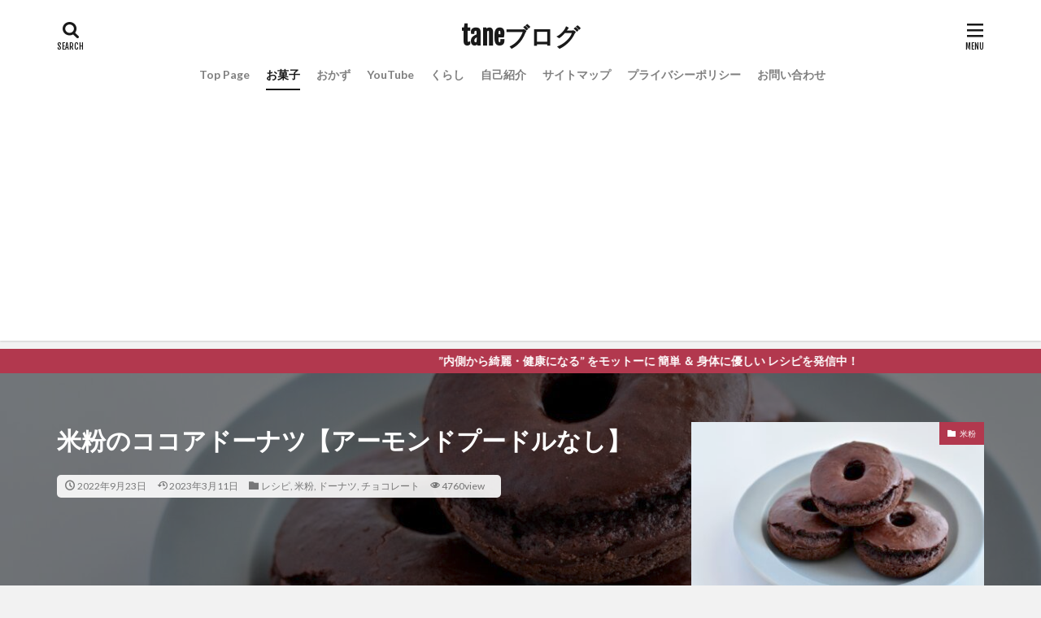

--- FILE ---
content_type: text/html; charset=UTF-8
request_url: https://www.taneblog27.com/glutenfreecocoadonutrecipe/
body_size: 26189
content:

<!DOCTYPE html>

<html lang="ja" prefix="og: http://ogp.me/ns#" class="t-html 
">

<head prefix="og: http://ogp.me/ns# fb: http://ogp.me/ns/fb# article: http://ogp.me/ns/article#">
<meta charset="UTF-8">
<title>米粉のココアドーナツ【アーモンドプードルなし】│taneブログ</title>
<meta name='robots' content='max-image-preview:large' />
<link rel='dns-prefetch' href='//www.google.com' />
<link rel="alternate" title="oEmbed (JSON)" type="application/json+oembed" href="https://www.taneblog27.com/wp-json/oembed/1.0/embed?url=https%3A%2F%2Fwww.taneblog27.com%2Fglutenfreecocoadonutrecipe%2F" />
<link rel="alternate" title="oEmbed (XML)" type="text/xml+oembed" href="https://www.taneblog27.com/wp-json/oembed/1.0/embed?url=https%3A%2F%2Fwww.taneblog27.com%2Fglutenfreecocoadonutrecipe%2F&#038;format=xml" />
<style id='wp-img-auto-sizes-contain-inline-css' type='text/css'>
img:is([sizes=auto i],[sizes^="auto," i]){contain-intrinsic-size:3000px 1500px}
/*# sourceURL=wp-img-auto-sizes-contain-inline-css */
</style>
<link rel='stylesheet' id='dashicons-css' href='https://www.taneblog27.com/wp-includes/css/dashicons.min.css?ver=6.9' type='text/css' media='all' />
<link rel='stylesheet' id='thickbox-css' href='https://www.taneblog27.com/wp-includes/js/thickbox/thickbox.css?ver=6.9' type='text/css' media='all' />
<link rel='stylesheet' id='wp-block-library-css' href='https://www.taneblog27.com/wp-includes/css/dist/block-library/style.min.css?ver=6.9' type='text/css' media='all' />
<style id='rinkerg-gutenberg-rinker-style-inline-css' type='text/css'>
.wp-block-create-block-block{background-color:#21759b;color:#fff;padding:2px}

/*# sourceURL=https://www.taneblog27.com/wp-content/plugins/yyi-rinker-2/block/build/style-index.css */
</style>
<style id='wp-block-button-inline-css' type='text/css'>
.wp-block-button__link{align-content:center;box-sizing:border-box;cursor:pointer;display:inline-block;height:100%;text-align:center;word-break:break-word}.wp-block-button__link.aligncenter{text-align:center}.wp-block-button__link.alignright{text-align:right}:where(.wp-block-button__link){border-radius:9999px;box-shadow:none;padding:calc(.667em + 2px) calc(1.333em + 2px);text-decoration:none}.wp-block-button[style*=text-decoration] .wp-block-button__link{text-decoration:inherit}.wp-block-buttons>.wp-block-button.has-custom-width{max-width:none}.wp-block-buttons>.wp-block-button.has-custom-width .wp-block-button__link{width:100%}.wp-block-buttons>.wp-block-button.has-custom-font-size .wp-block-button__link{font-size:inherit}.wp-block-buttons>.wp-block-button.wp-block-button__width-25{width:calc(25% - var(--wp--style--block-gap, .5em)*.75)}.wp-block-buttons>.wp-block-button.wp-block-button__width-50{width:calc(50% - var(--wp--style--block-gap, .5em)*.5)}.wp-block-buttons>.wp-block-button.wp-block-button__width-75{width:calc(75% - var(--wp--style--block-gap, .5em)*.25)}.wp-block-buttons>.wp-block-button.wp-block-button__width-100{flex-basis:100%;width:100%}.wp-block-buttons.is-vertical>.wp-block-button.wp-block-button__width-25{width:25%}.wp-block-buttons.is-vertical>.wp-block-button.wp-block-button__width-50{width:50%}.wp-block-buttons.is-vertical>.wp-block-button.wp-block-button__width-75{width:75%}.wp-block-button.is-style-squared,.wp-block-button__link.wp-block-button.is-style-squared{border-radius:0}.wp-block-button.no-border-radius,.wp-block-button__link.no-border-radius{border-radius:0!important}:root :where(.wp-block-button .wp-block-button__link.is-style-outline),:root :where(.wp-block-button.is-style-outline>.wp-block-button__link){border:2px solid;padding:.667em 1.333em}:root :where(.wp-block-button .wp-block-button__link.is-style-outline:not(.has-text-color)),:root :where(.wp-block-button.is-style-outline>.wp-block-button__link:not(.has-text-color)){color:currentColor}:root :where(.wp-block-button .wp-block-button__link.is-style-outline:not(.has-background)),:root :where(.wp-block-button.is-style-outline>.wp-block-button__link:not(.has-background)){background-color:initial;background-image:none}
/*# sourceURL=https://www.taneblog27.com/wp-includes/blocks/button/style.min.css */
</style>
<style id='wp-block-heading-inline-css' type='text/css'>
h1:where(.wp-block-heading).has-background,h2:where(.wp-block-heading).has-background,h3:where(.wp-block-heading).has-background,h4:where(.wp-block-heading).has-background,h5:where(.wp-block-heading).has-background,h6:where(.wp-block-heading).has-background{padding:1.25em 2.375em}h1.has-text-align-left[style*=writing-mode]:where([style*=vertical-lr]),h1.has-text-align-right[style*=writing-mode]:where([style*=vertical-rl]),h2.has-text-align-left[style*=writing-mode]:where([style*=vertical-lr]),h2.has-text-align-right[style*=writing-mode]:where([style*=vertical-rl]),h3.has-text-align-left[style*=writing-mode]:where([style*=vertical-lr]),h3.has-text-align-right[style*=writing-mode]:where([style*=vertical-rl]),h4.has-text-align-left[style*=writing-mode]:where([style*=vertical-lr]),h4.has-text-align-right[style*=writing-mode]:where([style*=vertical-rl]),h5.has-text-align-left[style*=writing-mode]:where([style*=vertical-lr]),h5.has-text-align-right[style*=writing-mode]:where([style*=vertical-rl]),h6.has-text-align-left[style*=writing-mode]:where([style*=vertical-lr]),h6.has-text-align-right[style*=writing-mode]:where([style*=vertical-rl]){rotate:180deg}
/*# sourceURL=https://www.taneblog27.com/wp-includes/blocks/heading/style.min.css */
</style>
<style id='wp-block-image-inline-css' type='text/css'>
.wp-block-image>a,.wp-block-image>figure>a{display:inline-block}.wp-block-image img{box-sizing:border-box;height:auto;max-width:100%;vertical-align:bottom}@media not (prefers-reduced-motion){.wp-block-image img.hide{visibility:hidden}.wp-block-image img.show{animation:show-content-image .4s}}.wp-block-image[style*=border-radius] img,.wp-block-image[style*=border-radius]>a{border-radius:inherit}.wp-block-image.has-custom-border img{box-sizing:border-box}.wp-block-image.aligncenter{text-align:center}.wp-block-image.alignfull>a,.wp-block-image.alignwide>a{width:100%}.wp-block-image.alignfull img,.wp-block-image.alignwide img{height:auto;width:100%}.wp-block-image .aligncenter,.wp-block-image .alignleft,.wp-block-image .alignright,.wp-block-image.aligncenter,.wp-block-image.alignleft,.wp-block-image.alignright{display:table}.wp-block-image .aligncenter>figcaption,.wp-block-image .alignleft>figcaption,.wp-block-image .alignright>figcaption,.wp-block-image.aligncenter>figcaption,.wp-block-image.alignleft>figcaption,.wp-block-image.alignright>figcaption{caption-side:bottom;display:table-caption}.wp-block-image .alignleft{float:left;margin:.5em 1em .5em 0}.wp-block-image .alignright{float:right;margin:.5em 0 .5em 1em}.wp-block-image .aligncenter{margin-left:auto;margin-right:auto}.wp-block-image :where(figcaption){margin-bottom:1em;margin-top:.5em}.wp-block-image.is-style-circle-mask img{border-radius:9999px}@supports ((-webkit-mask-image:none) or (mask-image:none)) or (-webkit-mask-image:none){.wp-block-image.is-style-circle-mask img{border-radius:0;-webkit-mask-image:url('data:image/svg+xml;utf8,<svg viewBox="0 0 100 100" xmlns="http://www.w3.org/2000/svg"><circle cx="50" cy="50" r="50"/></svg>');mask-image:url('data:image/svg+xml;utf8,<svg viewBox="0 0 100 100" xmlns="http://www.w3.org/2000/svg"><circle cx="50" cy="50" r="50"/></svg>');mask-mode:alpha;-webkit-mask-position:center;mask-position:center;-webkit-mask-repeat:no-repeat;mask-repeat:no-repeat;-webkit-mask-size:contain;mask-size:contain}}:root :where(.wp-block-image.is-style-rounded img,.wp-block-image .is-style-rounded img){border-radius:9999px}.wp-block-image figure{margin:0}.wp-lightbox-container{display:flex;flex-direction:column;position:relative}.wp-lightbox-container img{cursor:zoom-in}.wp-lightbox-container img:hover+button{opacity:1}.wp-lightbox-container button{align-items:center;backdrop-filter:blur(16px) saturate(180%);background-color:#5a5a5a40;border:none;border-radius:4px;cursor:zoom-in;display:flex;height:20px;justify-content:center;opacity:0;padding:0;position:absolute;right:16px;text-align:center;top:16px;width:20px;z-index:100}@media not (prefers-reduced-motion){.wp-lightbox-container button{transition:opacity .2s ease}}.wp-lightbox-container button:focus-visible{outline:3px auto #5a5a5a40;outline:3px auto -webkit-focus-ring-color;outline-offset:3px}.wp-lightbox-container button:hover{cursor:pointer;opacity:1}.wp-lightbox-container button:focus{opacity:1}.wp-lightbox-container button:focus,.wp-lightbox-container button:hover,.wp-lightbox-container button:not(:hover):not(:active):not(.has-background){background-color:#5a5a5a40;border:none}.wp-lightbox-overlay{box-sizing:border-box;cursor:zoom-out;height:100vh;left:0;overflow:hidden;position:fixed;top:0;visibility:hidden;width:100%;z-index:100000}.wp-lightbox-overlay .close-button{align-items:center;cursor:pointer;display:flex;justify-content:center;min-height:40px;min-width:40px;padding:0;position:absolute;right:calc(env(safe-area-inset-right) + 16px);top:calc(env(safe-area-inset-top) + 16px);z-index:5000000}.wp-lightbox-overlay .close-button:focus,.wp-lightbox-overlay .close-button:hover,.wp-lightbox-overlay .close-button:not(:hover):not(:active):not(.has-background){background:none;border:none}.wp-lightbox-overlay .lightbox-image-container{height:var(--wp--lightbox-container-height);left:50%;overflow:hidden;position:absolute;top:50%;transform:translate(-50%,-50%);transform-origin:top left;width:var(--wp--lightbox-container-width);z-index:9999999999}.wp-lightbox-overlay .wp-block-image{align-items:center;box-sizing:border-box;display:flex;height:100%;justify-content:center;margin:0;position:relative;transform-origin:0 0;width:100%;z-index:3000000}.wp-lightbox-overlay .wp-block-image img{height:var(--wp--lightbox-image-height);min-height:var(--wp--lightbox-image-height);min-width:var(--wp--lightbox-image-width);width:var(--wp--lightbox-image-width)}.wp-lightbox-overlay .wp-block-image figcaption{display:none}.wp-lightbox-overlay button{background:none;border:none}.wp-lightbox-overlay .scrim{background-color:#fff;height:100%;opacity:.9;position:absolute;width:100%;z-index:2000000}.wp-lightbox-overlay.active{visibility:visible}@media not (prefers-reduced-motion){.wp-lightbox-overlay.active{animation:turn-on-visibility .25s both}.wp-lightbox-overlay.active img{animation:turn-on-visibility .35s both}.wp-lightbox-overlay.show-closing-animation:not(.active){animation:turn-off-visibility .35s both}.wp-lightbox-overlay.show-closing-animation:not(.active) img{animation:turn-off-visibility .25s both}.wp-lightbox-overlay.zoom.active{animation:none;opacity:1;visibility:visible}.wp-lightbox-overlay.zoom.active .lightbox-image-container{animation:lightbox-zoom-in .4s}.wp-lightbox-overlay.zoom.active .lightbox-image-container img{animation:none}.wp-lightbox-overlay.zoom.active .scrim{animation:turn-on-visibility .4s forwards}.wp-lightbox-overlay.zoom.show-closing-animation:not(.active){animation:none}.wp-lightbox-overlay.zoom.show-closing-animation:not(.active) .lightbox-image-container{animation:lightbox-zoom-out .4s}.wp-lightbox-overlay.zoom.show-closing-animation:not(.active) .lightbox-image-container img{animation:none}.wp-lightbox-overlay.zoom.show-closing-animation:not(.active) .scrim{animation:turn-off-visibility .4s forwards}}@keyframes show-content-image{0%{visibility:hidden}99%{visibility:hidden}to{visibility:visible}}@keyframes turn-on-visibility{0%{opacity:0}to{opacity:1}}@keyframes turn-off-visibility{0%{opacity:1;visibility:visible}99%{opacity:0;visibility:visible}to{opacity:0;visibility:hidden}}@keyframes lightbox-zoom-in{0%{transform:translate(calc((-100vw + var(--wp--lightbox-scrollbar-width))/2 + var(--wp--lightbox-initial-left-position)),calc(-50vh + var(--wp--lightbox-initial-top-position))) scale(var(--wp--lightbox-scale))}to{transform:translate(-50%,-50%) scale(1)}}@keyframes lightbox-zoom-out{0%{transform:translate(-50%,-50%) scale(1);visibility:visible}99%{visibility:visible}to{transform:translate(calc((-100vw + var(--wp--lightbox-scrollbar-width))/2 + var(--wp--lightbox-initial-left-position)),calc(-50vh + var(--wp--lightbox-initial-top-position))) scale(var(--wp--lightbox-scale));visibility:hidden}}
/*# sourceURL=https://www.taneblog27.com/wp-includes/blocks/image/style.min.css */
</style>
<style id='wp-block-buttons-inline-css' type='text/css'>
.wp-block-buttons{box-sizing:border-box}.wp-block-buttons.is-vertical{flex-direction:column}.wp-block-buttons.is-vertical>.wp-block-button:last-child{margin-bottom:0}.wp-block-buttons>.wp-block-button{display:inline-block;margin:0}.wp-block-buttons.is-content-justification-left{justify-content:flex-start}.wp-block-buttons.is-content-justification-left.is-vertical{align-items:flex-start}.wp-block-buttons.is-content-justification-center{justify-content:center}.wp-block-buttons.is-content-justification-center.is-vertical{align-items:center}.wp-block-buttons.is-content-justification-right{justify-content:flex-end}.wp-block-buttons.is-content-justification-right.is-vertical{align-items:flex-end}.wp-block-buttons.is-content-justification-space-between{justify-content:space-between}.wp-block-buttons.aligncenter{text-align:center}.wp-block-buttons:not(.is-content-justification-space-between,.is-content-justification-right,.is-content-justification-left,.is-content-justification-center) .wp-block-button.aligncenter{margin-left:auto;margin-right:auto;width:100%}.wp-block-buttons[style*=text-decoration] .wp-block-button,.wp-block-buttons[style*=text-decoration] .wp-block-button__link{text-decoration:inherit}.wp-block-buttons.has-custom-font-size .wp-block-button__link{font-size:inherit}.wp-block-buttons .wp-block-button__link{width:100%}.wp-block-button.aligncenter{text-align:center}
/*# sourceURL=https://www.taneblog27.com/wp-includes/blocks/buttons/style.min.css */
</style>
<style id='wp-block-columns-inline-css' type='text/css'>
.wp-block-columns{box-sizing:border-box;display:flex;flex-wrap:wrap!important}@media (min-width:782px){.wp-block-columns{flex-wrap:nowrap!important}}.wp-block-columns{align-items:normal!important}.wp-block-columns.are-vertically-aligned-top{align-items:flex-start}.wp-block-columns.are-vertically-aligned-center{align-items:center}.wp-block-columns.are-vertically-aligned-bottom{align-items:flex-end}@media (max-width:781px){.wp-block-columns:not(.is-not-stacked-on-mobile)>.wp-block-column{flex-basis:100%!important}}@media (min-width:782px){.wp-block-columns:not(.is-not-stacked-on-mobile)>.wp-block-column{flex-basis:0;flex-grow:1}.wp-block-columns:not(.is-not-stacked-on-mobile)>.wp-block-column[style*=flex-basis]{flex-grow:0}}.wp-block-columns.is-not-stacked-on-mobile{flex-wrap:nowrap!important}.wp-block-columns.is-not-stacked-on-mobile>.wp-block-column{flex-basis:0;flex-grow:1}.wp-block-columns.is-not-stacked-on-mobile>.wp-block-column[style*=flex-basis]{flex-grow:0}:where(.wp-block-columns){margin-bottom:1.75em}:where(.wp-block-columns.has-background){padding:1.25em 2.375em}.wp-block-column{flex-grow:1;min-width:0;overflow-wrap:break-word;word-break:break-word}.wp-block-column.is-vertically-aligned-top{align-self:flex-start}.wp-block-column.is-vertically-aligned-center{align-self:center}.wp-block-column.is-vertically-aligned-bottom{align-self:flex-end}.wp-block-column.is-vertically-aligned-stretch{align-self:stretch}.wp-block-column.is-vertically-aligned-bottom,.wp-block-column.is-vertically-aligned-center,.wp-block-column.is-vertically-aligned-top{width:100%}
/*# sourceURL=https://www.taneblog27.com/wp-includes/blocks/columns/style.min.css */
</style>
<style id='wp-block-embed-inline-css' type='text/css'>
.wp-block-embed.alignleft,.wp-block-embed.alignright,.wp-block[data-align=left]>[data-type="core/embed"],.wp-block[data-align=right]>[data-type="core/embed"]{max-width:360px;width:100%}.wp-block-embed.alignleft .wp-block-embed__wrapper,.wp-block-embed.alignright .wp-block-embed__wrapper,.wp-block[data-align=left]>[data-type="core/embed"] .wp-block-embed__wrapper,.wp-block[data-align=right]>[data-type="core/embed"] .wp-block-embed__wrapper{min-width:280px}.wp-block-cover .wp-block-embed{min-height:240px;min-width:320px}.wp-block-embed{overflow-wrap:break-word}.wp-block-embed :where(figcaption){margin-bottom:1em;margin-top:.5em}.wp-block-embed iframe{max-width:100%}.wp-block-embed__wrapper{position:relative}.wp-embed-responsive .wp-has-aspect-ratio .wp-block-embed__wrapper:before{content:"";display:block;padding-top:50%}.wp-embed-responsive .wp-has-aspect-ratio iframe{bottom:0;height:100%;left:0;position:absolute;right:0;top:0;width:100%}.wp-embed-responsive .wp-embed-aspect-21-9 .wp-block-embed__wrapper:before{padding-top:42.85%}.wp-embed-responsive .wp-embed-aspect-18-9 .wp-block-embed__wrapper:before{padding-top:50%}.wp-embed-responsive .wp-embed-aspect-16-9 .wp-block-embed__wrapper:before{padding-top:56.25%}.wp-embed-responsive .wp-embed-aspect-4-3 .wp-block-embed__wrapper:before{padding-top:75%}.wp-embed-responsive .wp-embed-aspect-1-1 .wp-block-embed__wrapper:before{padding-top:100%}.wp-embed-responsive .wp-embed-aspect-9-16 .wp-block-embed__wrapper:before{padding-top:177.77%}.wp-embed-responsive .wp-embed-aspect-1-2 .wp-block-embed__wrapper:before{padding-top:200%}
/*# sourceURL=https://www.taneblog27.com/wp-includes/blocks/embed/style.min.css */
</style>
<style id='wp-block-paragraph-inline-css' type='text/css'>
.is-small-text{font-size:.875em}.is-regular-text{font-size:1em}.is-large-text{font-size:2.25em}.is-larger-text{font-size:3em}.has-drop-cap:not(:focus):first-letter{float:left;font-size:8.4em;font-style:normal;font-weight:100;line-height:.68;margin:.05em .1em 0 0;text-transform:uppercase}body.rtl .has-drop-cap:not(:focus):first-letter{float:none;margin-left:.1em}p.has-drop-cap.has-background{overflow:hidden}:root :where(p.has-background){padding:1.25em 2.375em}:where(p.has-text-color:not(.has-link-color)) a{color:inherit}p.has-text-align-left[style*="writing-mode:vertical-lr"],p.has-text-align-right[style*="writing-mode:vertical-rl"]{rotate:180deg}
/*# sourceURL=https://www.taneblog27.com/wp-includes/blocks/paragraph/style.min.css */
</style>
<style id='global-styles-inline-css' type='text/css'>
:root{--wp--preset--aspect-ratio--square: 1;--wp--preset--aspect-ratio--4-3: 4/3;--wp--preset--aspect-ratio--3-4: 3/4;--wp--preset--aspect-ratio--3-2: 3/2;--wp--preset--aspect-ratio--2-3: 2/3;--wp--preset--aspect-ratio--16-9: 16/9;--wp--preset--aspect-ratio--9-16: 9/16;--wp--preset--color--black: #000000;--wp--preset--color--cyan-bluish-gray: #abb8c3;--wp--preset--color--white: #ffffff;--wp--preset--color--pale-pink: #f78da7;--wp--preset--color--vivid-red: #cf2e2e;--wp--preset--color--luminous-vivid-orange: #ff6900;--wp--preset--color--luminous-vivid-amber: #fcb900;--wp--preset--color--light-green-cyan: #7bdcb5;--wp--preset--color--vivid-green-cyan: #00d084;--wp--preset--color--pale-cyan-blue: #8ed1fc;--wp--preset--color--vivid-cyan-blue: #0693e3;--wp--preset--color--vivid-purple: #9b51e0;--wp--preset--gradient--vivid-cyan-blue-to-vivid-purple: linear-gradient(135deg,rgb(6,147,227) 0%,rgb(155,81,224) 100%);--wp--preset--gradient--light-green-cyan-to-vivid-green-cyan: linear-gradient(135deg,rgb(122,220,180) 0%,rgb(0,208,130) 100%);--wp--preset--gradient--luminous-vivid-amber-to-luminous-vivid-orange: linear-gradient(135deg,rgb(252,185,0) 0%,rgb(255,105,0) 100%);--wp--preset--gradient--luminous-vivid-orange-to-vivid-red: linear-gradient(135deg,rgb(255,105,0) 0%,rgb(207,46,46) 100%);--wp--preset--gradient--very-light-gray-to-cyan-bluish-gray: linear-gradient(135deg,rgb(238,238,238) 0%,rgb(169,184,195) 100%);--wp--preset--gradient--cool-to-warm-spectrum: linear-gradient(135deg,rgb(74,234,220) 0%,rgb(151,120,209) 20%,rgb(207,42,186) 40%,rgb(238,44,130) 60%,rgb(251,105,98) 80%,rgb(254,248,76) 100%);--wp--preset--gradient--blush-light-purple: linear-gradient(135deg,rgb(255,206,236) 0%,rgb(152,150,240) 100%);--wp--preset--gradient--blush-bordeaux: linear-gradient(135deg,rgb(254,205,165) 0%,rgb(254,45,45) 50%,rgb(107,0,62) 100%);--wp--preset--gradient--luminous-dusk: linear-gradient(135deg,rgb(255,203,112) 0%,rgb(199,81,192) 50%,rgb(65,88,208) 100%);--wp--preset--gradient--pale-ocean: linear-gradient(135deg,rgb(255,245,203) 0%,rgb(182,227,212) 50%,rgb(51,167,181) 100%);--wp--preset--gradient--electric-grass: linear-gradient(135deg,rgb(202,248,128) 0%,rgb(113,206,126) 100%);--wp--preset--gradient--midnight: linear-gradient(135deg,rgb(2,3,129) 0%,rgb(40,116,252) 100%);--wp--preset--font-size--small: 13px;--wp--preset--font-size--medium: 20px;--wp--preset--font-size--large: 36px;--wp--preset--font-size--x-large: 42px;--wp--preset--spacing--20: 0.44rem;--wp--preset--spacing--30: 0.67rem;--wp--preset--spacing--40: 1rem;--wp--preset--spacing--50: 1.5rem;--wp--preset--spacing--60: 2.25rem;--wp--preset--spacing--70: 3.38rem;--wp--preset--spacing--80: 5.06rem;--wp--preset--shadow--natural: 6px 6px 9px rgba(0, 0, 0, 0.2);--wp--preset--shadow--deep: 12px 12px 50px rgba(0, 0, 0, 0.4);--wp--preset--shadow--sharp: 6px 6px 0px rgba(0, 0, 0, 0.2);--wp--preset--shadow--outlined: 6px 6px 0px -3px rgb(255, 255, 255), 6px 6px rgb(0, 0, 0);--wp--preset--shadow--crisp: 6px 6px 0px rgb(0, 0, 0);}:where(.is-layout-flex){gap: 0.5em;}:where(.is-layout-grid){gap: 0.5em;}body .is-layout-flex{display: flex;}.is-layout-flex{flex-wrap: wrap;align-items: center;}.is-layout-flex > :is(*, div){margin: 0;}body .is-layout-grid{display: grid;}.is-layout-grid > :is(*, div){margin: 0;}:where(.wp-block-columns.is-layout-flex){gap: 2em;}:where(.wp-block-columns.is-layout-grid){gap: 2em;}:where(.wp-block-post-template.is-layout-flex){gap: 1.25em;}:where(.wp-block-post-template.is-layout-grid){gap: 1.25em;}.has-black-color{color: var(--wp--preset--color--black) !important;}.has-cyan-bluish-gray-color{color: var(--wp--preset--color--cyan-bluish-gray) !important;}.has-white-color{color: var(--wp--preset--color--white) !important;}.has-pale-pink-color{color: var(--wp--preset--color--pale-pink) !important;}.has-vivid-red-color{color: var(--wp--preset--color--vivid-red) !important;}.has-luminous-vivid-orange-color{color: var(--wp--preset--color--luminous-vivid-orange) !important;}.has-luminous-vivid-amber-color{color: var(--wp--preset--color--luminous-vivid-amber) !important;}.has-light-green-cyan-color{color: var(--wp--preset--color--light-green-cyan) !important;}.has-vivid-green-cyan-color{color: var(--wp--preset--color--vivid-green-cyan) !important;}.has-pale-cyan-blue-color{color: var(--wp--preset--color--pale-cyan-blue) !important;}.has-vivid-cyan-blue-color{color: var(--wp--preset--color--vivid-cyan-blue) !important;}.has-vivid-purple-color{color: var(--wp--preset--color--vivid-purple) !important;}.has-black-background-color{background-color: var(--wp--preset--color--black) !important;}.has-cyan-bluish-gray-background-color{background-color: var(--wp--preset--color--cyan-bluish-gray) !important;}.has-white-background-color{background-color: var(--wp--preset--color--white) !important;}.has-pale-pink-background-color{background-color: var(--wp--preset--color--pale-pink) !important;}.has-vivid-red-background-color{background-color: var(--wp--preset--color--vivid-red) !important;}.has-luminous-vivid-orange-background-color{background-color: var(--wp--preset--color--luminous-vivid-orange) !important;}.has-luminous-vivid-amber-background-color{background-color: var(--wp--preset--color--luminous-vivid-amber) !important;}.has-light-green-cyan-background-color{background-color: var(--wp--preset--color--light-green-cyan) !important;}.has-vivid-green-cyan-background-color{background-color: var(--wp--preset--color--vivid-green-cyan) !important;}.has-pale-cyan-blue-background-color{background-color: var(--wp--preset--color--pale-cyan-blue) !important;}.has-vivid-cyan-blue-background-color{background-color: var(--wp--preset--color--vivid-cyan-blue) !important;}.has-vivid-purple-background-color{background-color: var(--wp--preset--color--vivid-purple) !important;}.has-black-border-color{border-color: var(--wp--preset--color--black) !important;}.has-cyan-bluish-gray-border-color{border-color: var(--wp--preset--color--cyan-bluish-gray) !important;}.has-white-border-color{border-color: var(--wp--preset--color--white) !important;}.has-pale-pink-border-color{border-color: var(--wp--preset--color--pale-pink) !important;}.has-vivid-red-border-color{border-color: var(--wp--preset--color--vivid-red) !important;}.has-luminous-vivid-orange-border-color{border-color: var(--wp--preset--color--luminous-vivid-orange) !important;}.has-luminous-vivid-amber-border-color{border-color: var(--wp--preset--color--luminous-vivid-amber) !important;}.has-light-green-cyan-border-color{border-color: var(--wp--preset--color--light-green-cyan) !important;}.has-vivid-green-cyan-border-color{border-color: var(--wp--preset--color--vivid-green-cyan) !important;}.has-pale-cyan-blue-border-color{border-color: var(--wp--preset--color--pale-cyan-blue) !important;}.has-vivid-cyan-blue-border-color{border-color: var(--wp--preset--color--vivid-cyan-blue) !important;}.has-vivid-purple-border-color{border-color: var(--wp--preset--color--vivid-purple) !important;}.has-vivid-cyan-blue-to-vivid-purple-gradient-background{background: var(--wp--preset--gradient--vivid-cyan-blue-to-vivid-purple) !important;}.has-light-green-cyan-to-vivid-green-cyan-gradient-background{background: var(--wp--preset--gradient--light-green-cyan-to-vivid-green-cyan) !important;}.has-luminous-vivid-amber-to-luminous-vivid-orange-gradient-background{background: var(--wp--preset--gradient--luminous-vivid-amber-to-luminous-vivid-orange) !important;}.has-luminous-vivid-orange-to-vivid-red-gradient-background{background: var(--wp--preset--gradient--luminous-vivid-orange-to-vivid-red) !important;}.has-very-light-gray-to-cyan-bluish-gray-gradient-background{background: var(--wp--preset--gradient--very-light-gray-to-cyan-bluish-gray) !important;}.has-cool-to-warm-spectrum-gradient-background{background: var(--wp--preset--gradient--cool-to-warm-spectrum) !important;}.has-blush-light-purple-gradient-background{background: var(--wp--preset--gradient--blush-light-purple) !important;}.has-blush-bordeaux-gradient-background{background: var(--wp--preset--gradient--blush-bordeaux) !important;}.has-luminous-dusk-gradient-background{background: var(--wp--preset--gradient--luminous-dusk) !important;}.has-pale-ocean-gradient-background{background: var(--wp--preset--gradient--pale-ocean) !important;}.has-electric-grass-gradient-background{background: var(--wp--preset--gradient--electric-grass) !important;}.has-midnight-gradient-background{background: var(--wp--preset--gradient--midnight) !important;}.has-small-font-size{font-size: var(--wp--preset--font-size--small) !important;}.has-medium-font-size{font-size: var(--wp--preset--font-size--medium) !important;}.has-large-font-size{font-size: var(--wp--preset--font-size--large) !important;}.has-x-large-font-size{font-size: var(--wp--preset--font-size--x-large) !important;}
:where(.wp-block-columns.is-layout-flex){gap: 2em;}:where(.wp-block-columns.is-layout-grid){gap: 2em;}
/*# sourceURL=global-styles-inline-css */
</style>
<style id='block-style-variation-styles-inline-css' type='text/css'>
:root :where(.wp-block-button.is-style-outline--1 .wp-block-button__link){background: transparent none;border-color: currentColor;border-width: 2px;border-style: solid;color: currentColor;padding-top: 0.667em;padding-right: 1.33em;padding-bottom: 0.667em;padding-left: 1.33em;}
/*# sourceURL=block-style-variation-styles-inline-css */
</style>
<style id='core-block-supports-inline-css' type='text/css'>
.wp-container-core-columns-is-layout-9d6595d7{flex-wrap:nowrap;}.wp-elements-5caef3008d889db6936ee0d327c86b66 a:where(:not(.wp-element-button)){color:var(--wp--preset--color--black);}
/*# sourceURL=core-block-supports-inline-css */
</style>

<style id='classic-theme-styles-inline-css' type='text/css'>
/*! This file is auto-generated */
.wp-block-button__link{color:#fff;background-color:#32373c;border-radius:9999px;box-shadow:none;text-decoration:none;padding:calc(.667em + 2px) calc(1.333em + 2px);font-size:1.125em}.wp-block-file__button{background:#32373c;color:#fff;text-decoration:none}
/*# sourceURL=/wp-includes/css/classic-themes.min.css */
</style>
<link rel='stylesheet' id='contact-form-7-css' href='https://www.taneblog27.com/wp-content/plugins/contact-form-7/includes/css/styles.css?ver=6.1.4' type='text/css' media='all' />
<link rel='stylesheet' id='yyi_rinker_stylesheet-css' href='https://www.taneblog27.com/wp-content/plugins/yyi-rinker-2/css/style.css?v=1.11.1&#038;ver=6.9' type='text/css' media='all' />
<script type="text/javascript" src="https://www.taneblog27.com/wp-includes/js/jquery/jquery.min.js?ver=3.7.1" id="jquery-core-js"></script>
<script type="text/javascript" src="https://www.taneblog27.com/wp-includes/js/jquery/jquery-migrate.min.js?ver=3.4.1" id="jquery-migrate-js"></script>
<script type="text/javascript" src="https://www.taneblog27.com/wp-content/plugins/yyi-rinker-2/js/event-tracking.js?v=1.11.1" id="yyi_rinker_event_tracking_script-js"></script>
<link rel="https://api.w.org/" href="https://www.taneblog27.com/wp-json/" /><link rel="alternate" title="JSON" type="application/json" href="https://www.taneblog27.com/wp-json/wp/v2/posts/12350" /><script type="text/javascript" language="javascript">
    var vc_pid = "887324086";
</script><script type="text/javascript" src="//aml.valuecommerce.com/vcdal.js" async></script><style>
.yyi-rinker-images {
    display: flex;
    justify-content: center;
    align-items: center;
    position: relative;

}
div.yyi-rinker-image img.yyi-rinker-main-img.hidden {
    display: none;
}

.yyi-rinker-images-arrow {
    cursor: pointer;
    position: absolute;
    top: 50%;
    display: block;
    margin-top: -11px;
    opacity: 0.6;
    width: 22px;
}

.yyi-rinker-images-arrow-left{
    left: -10px;
}
.yyi-rinker-images-arrow-right{
    right: -10px;
}

.yyi-rinker-images-arrow-left.hidden {
    display: none;
}

.yyi-rinker-images-arrow-right.hidden {
    display: none;
}
div.yyi-rinker-contents.yyi-rinker-design-tate  div.yyi-rinker-box{
    flex-direction: column;
}

div.yyi-rinker-contents.yyi-rinker-design-slim div.yyi-rinker-box .yyi-rinker-links {
    flex-direction: column;
}

div.yyi-rinker-contents.yyi-rinker-design-slim div.yyi-rinker-info {
    width: 100%;
}

div.yyi-rinker-contents.yyi-rinker-design-slim .yyi-rinker-title {
    text-align: center;
}

div.yyi-rinker-contents.yyi-rinker-design-slim .yyi-rinker-links {
    text-align: center;
}
div.yyi-rinker-contents.yyi-rinker-design-slim .yyi-rinker-image {
    margin: auto;
}

div.yyi-rinker-contents.yyi-rinker-design-slim div.yyi-rinker-info ul.yyi-rinker-links li {
	align-self: stretch;
}
div.yyi-rinker-contents.yyi-rinker-design-slim div.yyi-rinker-box div.yyi-rinker-info {
	padding: 0;
}
div.yyi-rinker-contents.yyi-rinker-design-slim div.yyi-rinker-box {
	flex-direction: column;
	padding: 14px 5px 0;
}

.yyi-rinker-design-slim div.yyi-rinker-box div.yyi-rinker-info {
	text-align: center;
}

.yyi-rinker-design-slim div.price-box span.price {
	display: block;
}

div.yyi-rinker-contents.yyi-rinker-design-slim div.yyi-rinker-info div.yyi-rinker-title a{
	font-size:16px;
}

div.yyi-rinker-contents.yyi-rinker-design-slim ul.yyi-rinker-links li.amazonkindlelink:before,  div.yyi-rinker-contents.yyi-rinker-design-slim ul.yyi-rinker-links li.amazonlink:before,  div.yyi-rinker-contents.yyi-rinker-design-slim ul.yyi-rinker-links li.rakutenlink:before, div.yyi-rinker-contents.yyi-rinker-design-slim ul.yyi-rinker-links li.yahoolink:before, div.yyi-rinker-contents.yyi-rinker-design-slim ul.yyi-rinker-links li.mercarilink:before {
	font-size:12px;
}

div.yyi-rinker-contents.yyi-rinker-design-slim ul.yyi-rinker-links li a {
	font-size: 13px;
}
.entry-content ul.yyi-rinker-links li {
	padding: 0;
}

div.yyi-rinker-contents .yyi-rinker-attention.attention_desing_right_ribbon {
    width: 89px;
    height: 91px;
    position: absolute;
    top: -1px;
    right: -1px;
    left: auto;
    overflow: hidden;
}

div.yyi-rinker-contents .yyi-rinker-attention.attention_desing_right_ribbon span {
    display: inline-block;
    width: 146px;
    position: absolute;
    padding: 4px 0;
    left: -13px;
    top: 12px;
    text-align: center;
    font-size: 12px;
    line-height: 24px;
    -webkit-transform: rotate(45deg);
    transform: rotate(45deg);
    box-shadow: 0 1px 3px rgba(0, 0, 0, 0.2);
}

div.yyi-rinker-contents .yyi-rinker-attention.attention_desing_right_ribbon {
    background: none;
}
.yyi-rinker-attention.attention_desing_right_ribbon .yyi-rinker-attention-after,
.yyi-rinker-attention.attention_desing_right_ribbon .yyi-rinker-attention-before{
display:none;
}
div.yyi-rinker-use-right_ribbon div.yyi-rinker-title {
    margin-right: 2rem;
}

				</style><link class="css-async" rel href="https://www.taneblog27.com/wp-content/themes/the-thor/css/icon.min.css">
<link class="css-async" rel href="https://fonts.googleapis.com/css?family=Lato:100,300,400,700,900">
<link class="css-async" rel href="https://fonts.googleapis.com/css?family=Fjalla+One">
<link rel="stylesheet" href="https://fonts.googleapis.com/css?family=Noto+Sans+JP:100,200,300,400,500,600,700,800,900">
<link rel="stylesheet" href="https://www.taneblog27.com/wp-content/themes/the-thor/style.min.css">
<link class="css-async" rel href="https://www.taneblog27.com/wp-content/themes/the-thor-child/style-user.css?1628424584">
<link rel="canonical" href="https://www.taneblog27.com/glutenfreecocoadonutrecipe/" />
<script src="https://ajax.googleapis.com/ajax/libs/jquery/1.12.4/jquery.min.js"></script>
<meta http-equiv="X-UA-Compatible" content="IE=edge">
<meta name="viewport" content="width=device-width, initial-scale=1, viewport-fit=cover"/>
<style>
.widget.widget_nav_menu ul.menu{border-color: rgba(178,56,78,0.15);}.widget.widget_nav_menu ul.menu li{border-color: rgba(178,56,78,0.75);}.widget.widget_nav_menu ul.menu .sub-menu li{border-color: rgba(178,56,78,0.15);}.widget.widget_nav_menu ul.menu .sub-menu li .sub-menu li:first-child{border-color: rgba(178,56,78,0.15);}.widget.widget_nav_menu ul.menu li a:hover{background-color: rgba(178,56,78,0.75);}.widget.widget_nav_menu ul.menu .current-menu-item > a{background-color: rgba(178,56,78,0.75);}.widget.widget_nav_menu ul.menu li .sub-menu li a:before {color:#b2384e;}.widget.widget_nav_menu ul.menu li a{background-color:#b2384e;}.widget.widget_nav_menu ul.menu .sub-menu a:hover{color:#b2384e;}.widget.widget_nav_menu ul.menu .sub-menu .current-menu-item a{color:#b2384e;}.widget.widget_categories ul{border-color: rgba(178,56,78,0.15);}.widget.widget_categories ul li{border-color: rgba(178,56,78,0.75);}.widget.widget_categories ul .children li{border-color: rgba(178,56,78,0.15);}.widget.widget_categories ul .children li .children li:first-child{border-color: rgba(178,56,78,0.15);}.widget.widget_categories ul li a:hover{background-color: rgba(178,56,78,0.75);}.widget.widget_categories ul .current-menu-item > a{background-color: rgba(178,56,78,0.75);}.widget.widget_categories ul li .children li a:before {color:#b2384e;}.widget.widget_categories ul li a{background-color:#b2384e;}.widget.widget_categories ul .children a:hover{color:#b2384e;}.widget.widget_categories ul .children .current-menu-item a{color:#b2384e;}.widgetSearch__input:hover{border-color:#b2384e;}.widgetCatTitle{background-color:#b2384e;}.widgetCatTitle__inner{background-color:#b2384e;}.widgetSearch__submit:hover{background-color:#b2384e;}.widgetProfile__sns{background-color:#b2384e;}.widget.widget_calendar .calendar_wrap tbody a:hover{background-color:#b2384e;}.widget ul li a:hover{color:#b2384e;}.widget.widget_rss .rsswidget:hover{color:#b2384e;}.widget.widget_tag_cloud a:hover{background-color:#b2384e;}.widget select:hover{border-color:#b2384e;}.widgetSearch__checkLabel:hover:after{border-color:#b2384e;}.widgetSearch__check:checked .widgetSearch__checkLabel:before, .widgetSearch__check:checked + .widgetSearch__checkLabel:before{border-color:#b2384e;}.widgetTab__item.current{border-top-color:#b2384e;}.widgetTab__item:hover{border-top-color:#b2384e;}.searchHead__title{background-color:#b2384e;}.searchHead__submit:hover{color:#b2384e;}.menuBtn__close:hover{color:#b2384e;}.menuBtn__link:hover{color:#b2384e;}@media only screen and (min-width: 992px){.menuBtn__link {background-color:#b2384e;}}.t-headerCenter .menuBtn__link:hover{color:#b2384e;}.searchBtn__close:hover{color:#b2384e;}.searchBtn__link:hover{color:#b2384e;}.breadcrumb__item a:hover{color:#b2384e;}.pager__item{color:#b2384e;}.pager__item:hover, .pager__item-current{background-color:#b2384e; color:#fff;}.page-numbers{color:#b2384e;}.page-numbers:hover, .page-numbers.current{background-color:#b2384e; color:#fff;}.pagePager__item{color:#b2384e;}.pagePager__item:hover, .pagePager__item-current{background-color:#b2384e; color:#fff;}.heading a:hover{color:#b2384e;}.eyecatch__cat{background-color:#b2384e;}.the__category{background-color:#b2384e;}.dateList__item a:hover{color:#b2384e;}.controllerFooter__item:last-child{background-color:#b2384e;}.controllerFooter__close{background-color:#b2384e;}.bottomFooter__topBtn{background-color:#b2384e;}.mask-color{background-color:#b2384e;}.mask-colorgray{background-color:#b2384e;}.pickup3__item{background-color:#b2384e;}.categoryBox__title{color:#b2384e;}.comments__list .comment-meta{background-color:#b2384e;}.comment-respond .submit{background-color:#b2384e;}.prevNext__pop{background-color:#b2384e;}.swiper-pagination-bullet-active{background-color:#b2384e;}.swiper-slider .swiper-button-next, .swiper-slider .swiper-container-rtl .swiper-button-prev, .swiper-slider .swiper-button-prev, .swiper-slider .swiper-container-rtl .swiper-button-next	{background-color:#b2384e;}body{background:#f2f2f2;}.infoHead{background-color:#b2384e;}.snsFooter{background-color:#b2384e}.widget-main .heading.heading-widget{background-color:#b2384e}.widget-main .heading.heading-widgetsimple{background-color:#b2384e}.widget-main .heading.heading-widgetsimplewide{background-color:#b2384e}.widget-main .heading.heading-widgetwide{background-color:#b2384e}.widget-main .heading.heading-widgetbottom:before{border-color:#b2384e}.widget-main .heading.heading-widgetborder{border-color:#b2384e}.widget-main .heading.heading-widgetborder::before,.widget-main .heading.heading-widgetborder::after{background-color:#b2384e}.widget-side .heading.heading-widget{background-color:#191919}.widget-side .heading.heading-widgetsimple{background-color:#191919}.widget-side .heading.heading-widgetsimplewide{background-color:#191919}.widget-side .heading.heading-widgetwide{background-color:#191919}.widget-side .heading.heading-widgetbottom:before{border-color:#191919}.widget-side .heading.heading-widgetborder{border-color:#191919}.widget-side .heading.heading-widgetborder::before,.widget-side .heading.heading-widgetborder::after{background-color:#191919}.widget-foot .heading.heading-widget{background-color:#191919}.widget-foot .heading.heading-widgetsimple{background-color:#191919}.widget-foot .heading.heading-widgetsimplewide{background-color:#191919}.widget-foot .heading.heading-widgetwide{background-color:#191919}.widget-foot .heading.heading-widgetbottom:before{border-color:#191919}.widget-foot .heading.heading-widgetborder{border-color:#191919}.widget-foot .heading.heading-widgetborder::before,.widget-foot .heading.heading-widgetborder::after{background-color:#191919}.widget-menu .heading.heading-widget{background-color:#b2384e}.widget-menu .heading.heading-widgetsimple{background-color:#b2384e}.widget-menu .heading.heading-widgetsimplewide{background-color:#b2384e}.widget-menu .heading.heading-widgetwide{background-color:#b2384e}.widget-menu .heading.heading-widgetbottom:before{border-color:#b2384e}.widget-menu .heading.heading-widgetborder{border-color:#b2384e}.widget-menu .heading.heading-widgetborder::before,.widget-menu .heading.heading-widgetborder::after{background-color:#b2384e}@media only screen and (min-width: 768px){.still {height: 600px;}}.still.still-movie .still__box{background-image:url(https://www.taneblog27.com/wp-content/uploads/2021/08/3eaf708610cff30a289e653a3813a4f8-768x432.jpg);}@media only screen and (min-width: 768px){.still.still-movie .still__box{background-image:url(https://www.taneblog27.com/wp-content/uploads/2021/08/3eaf708610cff30a289e653a3813a4f8.jpg);}}.pickupHead{background-color:#000000}.rankingBox__bg{background-color:#b2384e}.the__ribbon{background-color:#bc3531}.the__ribbon:after{border-left-color:#bc3531; border-right-color:#bc3531}.eyecatch__link.eyecatch__link-mask:hover::after{content: "READ MORE";}.eyecatch__link.eyecatch__link-maskzoom:hover::after{content: "READ MORE";}.eyecatch__link.eyecatch__link-maskzoomrotate:hover::after{content: "READ MORE";}.content .balloon .balloon__img-left div {background-image:url("https://www.taneblog27.com/wp-content/uploads/2022/09/d6d6eaad4cbc928167e6f409c94206d8.png");}.content .balloon .balloon__img-right div {background-image:url("https://www.taneblog27.com/wp-content/uploads/2022/09/d6d6eaad4cbc928167e6f409c94206d8.png");}.postcta-bg{background-color:#3970a2}.content .afTagBox__btnDetail{background-color:#b2384e;}.widget .widgetAfTag__btnDetail{background-color:#b2384e;}.content .afTagBox__btnAf{background-color:#b2384e;}.widget .widgetAfTag__btnAf{background-color:#b2384e;}.content a{color:#b2384e;}.phrase a{color:#b2384e;}.content .sitemap li a:hover{color:#b2384e;}.content h2 a:hover,.content h3 a:hover,.content h4 a:hover,.content h5 a:hover{color:#b2384e;}.content ul.menu li a:hover{color:#b2384e;}.content .es-LiconBox:before{background-color:#a83f3f;}.content .es-LiconCircle:before{background-color:#a83f3f;}.content .es-BTiconBox:before{background-color:#a83f3f;}.content .es-BTiconCircle:before{background-color:#a83f3f;}.content .es-BiconObi{border-color:#a83f3f;}.content .es-BiconCorner:before{background-color:#a83f3f;}.content .es-BiconCircle:before{background-color:#a83f3f;}.content .es-BmarkHatena::before{background-color:#005293;}.content .es-BmarkExcl::before{background-color:#b60105;}.content .es-BmarkQ::before{background-color:#005293;}.content .es-BmarkQ::after{border-top-color:#005293;}.content .es-BmarkA::before{color:#b60105;}.content .es-BsubTradi::before{color:#ffffff;background-color:#b60105;border-color:#b60105;}.btn__link-primary{color:#ffffff; background-color:#b2384e;}.content .btn__link-primary{color:#ffffff; background-color:#b2384e;}.searchBtn__contentInner .btn__link-search{color:#ffffff; background-color:#b2384e;}.btn__link-secondary{color:#ffffff; background-color:#b2384e;}.content .btn__link-secondary{color:#ffffff; background-color:#b2384e;}.btn__link-search{color:#ffffff; background-color:#b2384e;}.btn__link-normal{color:#b2384e;}.content .btn__link-normal{color:#b2384e;}.btn__link-normal:hover{background-color:#b2384e;}.content .btn__link-normal:hover{background-color:#b2384e;}.comments__list .comment-reply-link{color:#b2384e;}.comments__list .comment-reply-link:hover{background-color:#b2384e;}@media only screen and (min-width: 992px){.subNavi__link-pickup{color:#b2384e;}}@media only screen and (min-width: 992px){.subNavi__link-pickup:hover{background-color:#b2384e;}}.partsH2-4 h2{color:#191919;}.partsH2-4 h2::before{border-color:#b2384e;}.partsH2-4 h2::after{border-color:#d8d8d8;}.partsH3-61 h3{color:#191919;}.partsH3-61 h3::after{background-color:#b2384e;}.content h4{color:#191919}.content h5{color:#191919}.content ul > li::before{color:#a83f3f;}.content ul{color:#191919;}.content ol > li::before{color:#a83f3f; border-color:#a83f3f;}.content ol > li > ol > li::before{background-color:#a83f3f; border-color:#a83f3f;}.content ol > li > ol > li > ol > li::before{color:#a83f3f; border-color:#a83f3f;}.content ol{color:#191919;}.content .balloon .balloon__text{color:#191919; background-color:#f2f2f2;}.content .balloon .balloon__text-left:before{border-left-color:#f2f2f2;}.content .balloon .balloon__text-right:before{border-right-color:#f2f2f2;}.content .balloon-boder .balloon__text{color:#191919; background-color:#ffffff;  border-color:#d8d8d8;}.content .balloon-boder .balloon__text-left:before{border-left-color:#d8d8d8;}.content .balloon-boder .balloon__text-left:after{border-left-color:#ffffff;}.content .balloon-boder .balloon__text-right:before{border-right-color:#d8d8d8;}.content .balloon-boder .balloon__text-right:after{border-right-color:#ffffff;}.content blockquote{color:#191919; background-color:#f2f2f2;}.content blockquote::before{color:#d8d8d8;}.content table{color:#191919; border-top-color:#E5E5E5; border-left-color:#E5E5E5;}.content table th{background:#7f7f7f; color:#ffffff; ;border-right-color:#E5E5E5; border-bottom-color:#E5E5E5;}.content table td{background:#ffffff; ;border-right-color:#E5E5E5; border-bottom-color:#E5E5E5;}.content table tr:nth-child(odd) td{background-color:#f2f2f2;}
</style>
<style>.removed_link, a.removed_link {
	text-decoration: line-through;
}</style><link rel="icon" href="https://www.taneblog27.com/wp-content/uploads/2022/09/cropped-d6d6eaad4cbc928167e6f409c94206d8-32x32.png" sizes="32x32" />
<link rel="icon" href="https://www.taneblog27.com/wp-content/uploads/2022/09/cropped-d6d6eaad4cbc928167e6f409c94206d8-192x192.png" sizes="192x192" />
<link rel="apple-touch-icon" href="https://www.taneblog27.com/wp-content/uploads/2022/09/cropped-d6d6eaad4cbc928167e6f409c94206d8-180x180.png" />
<meta name="msapplication-TileImage" content="https://www.taneblog27.com/wp-content/uploads/2022/09/cropped-d6d6eaad4cbc928167e6f409c94206d8-270x270.png" />
<!– Global site tag (gtag.js) – Google Analytics –>
<script async src='https://www.googletagmanager.com/gtag/js?id=UA-159902251-1'></script>
<script>
    window.dataLayer = window.dataLayer || [];
    function gtag(){dataLayer.push(arguments);}
    gtag('js', new Date());
    gtag('config', 'UA-159902251-1');
    
</script>
<!– /Global site tag (gtag.js) – Google Analytics –>
<meta property="og:site_name" content="taneブログ" />
<meta property="og:type" content="article" />
<meta property="og:title" content="米粉のココアドーナツ【アーモンドプードルなし】" />
<meta property="og:description" content="米粉のココアドーナツレシピをご紹介します。 米粉のお菓子は乾燥に弱く、冷めるとカチカチに固くなってし [&hellip;]" />
<meta property="og:url" content="https://www.taneblog27.com/glutenfreecocoadonutrecipe/" />
<meta property="og:image" content="https://www.taneblog27.com/wp-content/uploads/2022/09/c598a6abe8ed59470ddd336093503309-768x432.jpg" />
<meta name="twitter:card" content="summary_large_image" />
<meta name="twitter:site" content="@Lotc4SnfEKOK88A" />


</head>
<body class=" t-headerCenter t-footerFixed" id="top">
    <header class="l-header l-header-shadow"> <div class="container container-header"><p class="siteTitle"><a class="siteTitle__link" href="https://www.taneblog27.com">taneブログ  </a></p><nav class="globalNavi"><div class="globalNavi__inner"><ul class="globalNavi__list"><li id="menu-item-7499" class="menu-item menu-item-type-post_type menu-item-object-page menu-item-home menu-item-7499"><a href="https://www.taneblog27.com/">Top Page</a></li><li id="menu-item-273" class="menu-item menu-item-type-taxonomy menu-item-object-category current-post-ancestor current-menu-parent current-post-parent menu-item-273"><a href="https://www.taneblog27.com/category/%e3%83%ac%e3%82%b7%e3%83%94/">お菓子</a></li><li id="menu-item-16653" class="menu-item menu-item-type-taxonomy menu-item-object-category menu-item-16653"><a href="https://www.taneblog27.com/category/%e3%81%8a%e3%81%8b%e3%81%9a/">おかず</a></li><li id="menu-item-275" class="menu-item menu-item-type-custom menu-item-object-custom menu-item-275"><a href="https://www.youtube.com/channel/UCwAilP56Gknlo4YWD4MHXcw?view_as=subscriber">YouTube</a></li><li id="menu-item-1419" class="menu-item menu-item-type-taxonomy menu-item-object-category menu-item-1419"><a href="https://www.taneblog27.com/category/%e3%81%8f%e3%82%89%e3%81%97/">くらし</a></li><li id="menu-item-11616" class="menu-item menu-item-type-post_type menu-item-object-page menu-item-11616"><a href="https://www.taneblog27.com/zikosyoukai/">自己紹介</a></li><li id="menu-item-7497" class="menu-item menu-item-type-post_type menu-item-object-page menu-item-7497"><a href="https://www.taneblog27.com/sitemap/">サイトマップ</a></li><li id="menu-item-7496" class="menu-item menu-item-type-post_type menu-item-object-page menu-item-privacy-policy menu-item-7496"><a rel="privacy-policy" href="https://www.taneblog27.com/%e3%83%97%e3%83%a9%e3%82%a4%e3%83%90%e3%82%b7%e3%83%bc%e3%83%9d%e3%83%aa%e3%82%b7%e3%83%bc/">プライバシーポリシー</a></li><li id="menu-item-7498" class="menu-item menu-item-type-post_type menu-item-object-page menu-item-7498"><a href="https://www.taneblog27.com/contact-form/">お問い合わせ</a></li></ul></div></nav><div class="searchBtn searchBtn-right ">  <input class="searchBtn__checkbox" id="searchBtn-checkbox" type="checkbox">  <label class="searchBtn__link searchBtn__link-text icon-search" for="searchBtn-checkbox"></label>  <label class="searchBtn__unshown" for="searchBtn-checkbox"></label>  <div class="searchBtn__content"> <div class="searchBtn__scroll"><label class="searchBtn__close" for="searchBtn-checkbox"><i class="icon-close"></i>CLOSE</label><div class="searchBtn__contentInner">  <aside class="widget">  <div class="widgetSearch"> <form method="get" action="https://www.taneblog27.com" target="_top">  <div class="widgetSearch__contents"> <h3 class="heading heading-tertiary">キーワード</h3> <input class="widgetSearch__input widgetSearch__input-max" type="text" name="s" placeholder="キーワードを入力" value="">  <ol class="widgetSearch__word"><li class="widgetSearch__wordItem"><a href="https://www.taneblog27.com?s=オートミール">オートミール</a></li>  <li class="widgetSearch__wordItem"><a href="https://www.taneblog27.com?s=小麦粉不使用">小麦粉不使用</a></li></ol></div>  <div class="widgetSearch__contents"> <h3 class="heading heading-tertiary">カテゴリー</h3><select  name='cat' id='cat_6975601fec974' class='widgetSearch__select'><option value=''>カテゴリーを選択</option><option class="level-0" value="17">くらし</option><option class="level-0" value="42">レシピ</option><option class="level-0" value="65">オートミール</option><option class="level-0" value="67">ヴィーガン</option><option class="level-0" value="99">米粉</option><option class="level-0" value="100">おからパウダー</option><option class="level-0" value="101">ケーキ</option><option class="level-0" value="102">クッキー</option><option class="level-0" value="103">マフィン</option><option class="level-0" value="104">ドーナツ</option><option class="level-0" value="105">タルト</option><option class="level-0" value="106">アイスクリーム</option><option class="level-0" value="107">チョコレート</option><option class="level-0" value="108">スコーン</option><option class="level-0" value="109">パン</option><option class="level-0" value="110">グラノーラ</option><option class="level-0" value="206">おかず</option></select>  </div>  <div class="widgetSearch__tag"> <h3 class="heading heading-tertiary">タグ</h3> <label><input class="widgetSearch__check" type="checkbox" name="tag[]" value="%e3%83%b4%e3%82%a3%e3%83%bc%e3%82%ac%e3%83%b3" /><span class="widgetSearch__checkLabel">ヴィーガン</span></label><label><input class="widgetSearch__check" type="checkbox" name="tag[]" value="%e7%b1%b3%e7%b2%89" /><span class="widgetSearch__checkLabel">米粉</span></label>  </div> <div class="btn btn-search"> <button class="btn__link btn__link-search" type="submit" value="search">検索</button>  </div></form>  </div></aside></div> </div>  </div></div><div class="menuBtn ">  <input class="menuBtn__checkbox" id="menuBtn-checkbox" type="checkbox">  <label class="menuBtn__link menuBtn__link-text icon-menu" for="menuBtn-checkbox"></label>  <label class="menuBtn__unshown" for="menuBtn-checkbox"></label>  <div class="menuBtn__content"> <div class="menuBtn__scroll"><label class="menuBtn__close" for="menuBtn-checkbox"><i class="icon-close"></i>CLOSE</label><div class="menuBtn__contentInner"><nav class="menuBtn__navi"><div class="btn btn-center"><a class="btn__link btn__link-normal" href="https://www.taneblog27.com/">トップ</a></div> <ul class="menuBtn__naviList"><li class="menuBtn__naviItem"><a class="menuBtn__naviLink icon-twitter" href="https://twitter.com/Lotc4SnfEKOK88A"></a></li><li class="menuBtn__naviItem"><a class="menuBtn__naviLink icon-instagram" href="http://instagram.com/tane_tane27"></a></li><li class="menuBtn__naviItem"><a class="menuBtn__naviLink icon-youtube" href="https://www.youtube.com/channel/UCwAilP56Gknlo4YWD4MHXcw?view_as=subscriber"></a></li> </ul></nav>  <aside class="widget widget-menu widget_block"><div class="wp-block-columns is-layout-flex wp-container-core-columns-is-layout-9d6595d7 wp-block-columns-is-layout-flex"><div class="wp-block-column is-layout-flow wp-block-column-is-layout-flow" style="flex-basis:100%"></div></div></aside><aside class="widget widget-menu widget_nav_menu"><div class="menu-%e3%83%98%e3%83%83%e3%83%80%e3%83%bc%e3%83%a1%e3%83%8b%e3%83%a5%e3%83%bc-container"><ul id="menu-%e3%83%98%e3%83%83%e3%83%80%e3%83%bc%e3%83%a1%e3%83%8b%e3%83%a5%e3%83%bc-1" class="menu"><li class="menu-item menu-item-type-post_type menu-item-object-page menu-item-home menu-item-7499"><a href="https://www.taneblog27.com/">Top Page</a></li><li class="menu-item menu-item-type-taxonomy menu-item-object-category current-post-ancestor current-menu-parent current-post-parent menu-item-273"><a href="https://www.taneblog27.com/category/%e3%83%ac%e3%82%b7%e3%83%94/">お菓子</a></li><li class="menu-item menu-item-type-taxonomy menu-item-object-category menu-item-16653"><a href="https://www.taneblog27.com/category/%e3%81%8a%e3%81%8b%e3%81%9a/">おかず</a></li><li class="menu-item menu-item-type-custom menu-item-object-custom menu-item-275"><a href="https://www.youtube.com/channel/UCwAilP56Gknlo4YWD4MHXcw?view_as=subscriber">YouTube</a></li><li class="menu-item menu-item-type-taxonomy menu-item-object-category menu-item-1419"><a href="https://www.taneblog27.com/category/%e3%81%8f%e3%82%89%e3%81%97/">くらし</a></li><li class="menu-item menu-item-type-post_type menu-item-object-page menu-item-11616"><a href="https://www.taneblog27.com/zikosyoukai/">自己紹介</a></li><li class="menu-item menu-item-type-post_type menu-item-object-page menu-item-7497"><a href="https://www.taneblog27.com/sitemap/">サイトマップ</a></li><li class="menu-item menu-item-type-post_type menu-item-object-page menu-item-privacy-policy menu-item-7496"><a rel="privacy-policy" href="https://www.taneblog27.com/%e3%83%97%e3%83%a9%e3%82%a4%e3%83%90%e3%82%b7%e3%83%bc%e3%83%9d%e3%83%aa%e3%82%b7%e3%83%bc/">プライバシーポリシー</a></li><li class="menu-item menu-item-type-post_type menu-item-object-page menu-item-7498"><a href="https://www.taneblog27.com/contact-form/">お問い合わせ</a></li></ul></div></aside><aside class="widget widget-menu widget_fit_recommend_post_widget"><h2 class="heading heading-widgetsimple">おすすめ記事</h2><ol class="widgetArchive"><li class="widgetArchive__item "><div class="eyecatch "><a class="eyecatch__link eyecatch__link-maskzoomrotate"href="https://www.taneblog27.com/hand-blender/"><img width="375" height="211" src="https://www.taneblog27.com/wp-content/uploads/2020/05/6c53ee81a167dc61b4d8a91c4f1f5cae.jpg" class="attachment-icatch375 size-icatch375 wp-post-image" alt="ブラウン" decoding="async" /></a></div><div class="widgetArchive__contents "><h3 class="heading heading-tertiary"><a href="https://www.taneblog27.com/hand-blender/">【オートミールを粉砕するのに最適】調理を簡単にする！ブレンダーの紹介・感想(調理器具)【BRAUN（ブラウン） マルチクイック 7 ハンドブレンダー】離乳食にも使える！</a></h3></div></li><li class="widgetArchive__item "><div class="eyecatch "><a class="eyecatch__link eyecatch__link-maskzoomrotate"href="https://www.taneblog27.com/cooking-goods/"><img width="375" height="211" src="https://www.taneblog27.com/wp-content/uploads/2021/10/4a82cf9fc108a20fca524dd5bcc5cdeb-375x211.jpg" class="attachment-icatch375 size-icatch375 wp-post-image" alt="ヴィーガンレシピ" decoding="async" /></a></div><div class="widgetArchive__contents "><h3 class="heading heading-tertiary"><a href="https://www.taneblog27.com/cooking-goods/">これであなたも料理上手！？【ズボラ・初心者にもおすすめの調理器具など】愛用調理アイテム・雑貨の紹介｜食器・ケーキ型など</a></h3></div></li><li class="widgetArchive__item "><div class="eyecatch "><a class="eyecatch__link eyecatch__link-maskzoomrotate"href="https://www.taneblog27.com/shokuzai/"><img width="375" height="211" src="https://www.taneblog27.com/wp-content/uploads/2021/02/phonto.jpg" class="attachment-icatch375 size-icatch375 wp-post-image" alt="食材" decoding="async" /></a></div><div class="widgetArchive__contents "><h3 class="heading heading-tertiary"><a href="https://www.taneblog27.com/shokuzai/">レシピによく使用している食材まとめ</a></h3></div></li><li class="widgetArchive__item "><div class="eyecatch "><a class="eyecatch__link eyecatch__link-maskzoomrotate"href="https://www.taneblog27.com/officegoods/"><img width="375" height="210" src="https://www.taneblog27.com/wp-content/uploads/2020/03/2D6AA710-E130-449C-8243-0F2491E4E970.jpeg" class="attachment-icatch375 size-icatch375 wp-post-image" alt="" decoding="async" /></a></div><div class="widgetArchive__contents "><h3 class="heading heading-tertiary"><a href="https://www.taneblog27.com/officegoods/">オフィス便利グッズ８選！居心地抜群［快適グッズで効率化］</a></h3></div></li></ol></aside><aside class="widget widget-menu widget_fit_ranking_archive_class"><h2 class="heading heading-widgetsimple">月間ランキング</h2><div id="rankwidget-0fe5b5db6f3a63d09eb059b552edc359"> <ol class="widgetArchive">  <li class="widgetArchive__item widgetArchive__item-no widgetArchive__item-offline rank-offline"><div class="widgetArchive__contents "> <p class="phrase phrase-tertiary">オフラインのためランキングが表示できません</p></div>  </li> </ol></div></aside></div> </div>  </div></div> </div>  </header>      <div class="l-headerBottom">  <div class="wider"><div class="infoHead">  <span class="infoHead__text"> ”内側から綺麗・健康になる” をモットーに 簡単 ＆ 身体に優しい レシピを発信中！  </span></div> </div></div>   <div class="viral"> <div class="viral__bg mask mask-black  "><img width="1280" height="720" src="https://www.taneblog27.com/wp-content/uploads/2022/09/c598a6abe8ed59470ddd336093503309-1280x720.jpg" class="attachment-icatch1280 size-icatch1280 wp-post-image" alt="米粉ココアドーナツ" decoding="async" />  </div> <div class="container"><div class="viral__container">  <div class="viral__contents"> <h1 class="heading heading-primary">米粉のココアドーナツ【アーモンドプードルなし】</h1> <ul class="dateList">  <li class="dateList__item icon-clock">2022年9月23日</li>  <li class="dateList__item icon-update">2023年3月11日</li>  <li class="dateList__item icon-folder"><a href="https://www.taneblog27.com/category/%e3%83%ac%e3%82%b7%e3%83%94/" rel="category tag">レシピ</a>, <a href="https://www.taneblog27.com/category/%e3%83%ac%e3%82%b7%e3%83%94/rice-flour/" rel="category tag">米粉</a>, <a href="https://www.taneblog27.com/category/%e3%83%ac%e3%82%b7%e3%83%94/donut/" rel="category tag">ドーナツ</a>, <a href="https://www.taneblog27.com/category/%e3%83%ac%e3%82%b7%e3%83%94/chocolate/" rel="category tag">チョコレート</a></li>  <li class="dateList__item icon-eye">4760view</li> </ul>  </div>  <div class="eyecatch"> <span class="eyecatch__cat cc-bg99"><a href="https://www.taneblog27.com/category/%e3%83%ac%e3%82%b7%e3%83%94/rice-flour/">米粉</a></span> <span class="eyecatch__link">  <img width="375" height="211" src="https://www.taneblog27.com/wp-content/uploads/2022/09/c598a6abe8ed59470ddd336093503309-375x211.jpg" class="attachment-icatch375 size-icatch375 wp-post-image" alt="米粉ココアドーナツ" decoding="async" /> </span>  </div></div> </div>  </div> <div class="wider"> <div class="breadcrumb"><ul class="breadcrumb__list container"><li class="breadcrumb__item icon-home"><a href="https://www.taneblog27.com">HOME</a></li><li class="breadcrumb__item"><a href="https://www.taneblog27.com/category/%e3%83%ac%e3%82%b7%e3%83%94/">レシピ</a></li><li class="breadcrumb__item breadcrumb__item-current"><a href="https://www.taneblog27.com/glutenfreecocoadonutrecipe/">米粉のココアドーナツ【アーモンドプードルなし】</a></li></ul></div>  </div>    <div class="l-wrapper">   <main class="l-main u-shadow"><div class="dividerBottom">   <div class="dividerBottom">  <aside class="widget widget-main  widget_block widget_text"><p class="has-black-color has-text-color has-link-color has-small-font-size wp-elements-5caef3008d889db6936ee0d327c86b66">本サイトにはプロモーションが含まれております</p></aside>  </div>      <div class="postContents">  <aside class="social-top"><ul class="socialList socialList-type11"><li class="socialList__item"><a class="socialList__link icon-facebook" href="http://www.facebook.com/sharer.php?u=https%3A%2F%2Fwww.taneblog27.com%2Fglutenfreecocoadonutrecipe%2F&amp;t=%E7%B1%B3%E7%B2%89%E3%81%AE%E3%82%B3%E3%82%B3%E3%82%A2%E3%83%89%E3%83%BC%E3%83%8A%E3%83%84%E3%80%90%E3%82%A2%E3%83%BC%E3%83%A2%E3%83%B3%E3%83%89%E3%83%97%E3%83%BC%E3%83%89%E3%83%AB%E3%81%AA%E3%81%97%E3%80%91" target="_blank" title="Facebook"></a></li><li class="socialList__item"><a class="socialList__link icon-twitter" href="http://twitter.com/intent/tweet?text=%E7%B1%B3%E7%B2%89%E3%81%AE%E3%82%B3%E3%82%B3%E3%82%A2%E3%83%89%E3%83%BC%E3%83%8A%E3%83%84%E3%80%90%E3%82%A2%E3%83%BC%E3%83%A2%E3%83%B3%E3%83%89%E3%83%97%E3%83%BC%E3%83%89%E3%83%AB%E3%81%AA%E3%81%97%E3%80%91&amp;https%3A%2F%2Fwww.taneblog27.com%2Fglutenfreecocoadonutrecipe%2F&amp;url=https%3A%2F%2Fwww.taneblog27.com%2Fglutenfreecocoadonutrecipe%2F" target="_blank" title="Twitter"></a></li><li class="socialList__item"><a class="socialList__link icon-google-plus" href="https://plus.google.com/share?url=https%3A%2F%2Fwww.taneblog27.com%2Fglutenfreecocoadonutrecipe%2F" target="_blank" title="Google+"></a></li><li class="socialList__item"><a class="socialList__link icon-hatenabookmark" href="http://b.hatena.ne.jp/add?mode=confirm&amp;url=https%3A%2F%2Fwww.taneblog27.com%2Fglutenfreecocoadonutrecipe%2F&amp;title=%E7%B1%B3%E7%B2%89%E3%81%AE%E3%82%B3%E3%82%B3%E3%82%A2%E3%83%89%E3%83%BC%E3%83%8A%E3%83%84%E3%80%90%E3%82%A2%E3%83%BC%E3%83%A2%E3%83%B3%E3%83%89%E3%83%97%E3%83%BC%E3%83%89%E3%83%AB%E3%81%AA%E3%81%97%E3%80%91" target="_blank" data-hatena-bookmark-title="https%3A%2F%2Fwww.taneblog27.com%2Fglutenfreecocoadonutrecipe%2F" title="はてブ"></a></li><li class="socialList__item"><a class="socialList__link icon-pocket" href="http://getpocket.com/edit?url=https%3A%2F%2Fwww.taneblog27.com%2Fglutenfreecocoadonutrecipe%2F" target="_blank" title="Pocket"></a></li><li class="socialList__item"><a class="socialList__link icon-line" href="http://line.naver.jp/R/msg/text/?%E7%B1%B3%E7%B2%89%E3%81%AE%E3%82%B3%E3%82%B3%E3%82%A2%E3%83%89%E3%83%BC%E3%83%8A%E3%83%84%E3%80%90%E3%82%A2%E3%83%BC%E3%83%A2%E3%83%B3%E3%83%89%E3%83%97%E3%83%BC%E3%83%89%E3%83%AB%E3%81%AA%E3%81%97%E3%80%91%0D%0Ahttps%3A%2F%2Fwww.taneblog27.com%2Fglutenfreecocoadonutrecipe%2F" target="_blank" title="LINE"></a></li><li class="socialList__item"><a class="socialList__link icon-linkedin"  href="http://www.linkedin.com/shareArticle?mini=true&url=https%3A%2F%2Fwww.taneblog27.com%2Fglutenfreecocoadonutrecipe%2F" target="_blank" title="LinkedIn"></a></li><li class="socialList__item"><a class="socialList__link icon-pinterest"  href="http://www.pinterest.com/pin/create/button/?url=https%3A%2F%2Fwww.taneblog27.com%2Fglutenfreecocoadonutrecipe%2F" target="_blank" title="Pinterest"></a></li></ul></aside> <section class="content partsH2-4 partsH3-61"><figure class="wp-block-image size-large"><img fetchpriority="high" decoding="async" width="1024" height="576" src="https://www.taneblog27.com/wp-content/uploads/2022/09/c598a6abe8ed59470ddd336093503309-1024x576.jpg" alt="米粉ココアドーナツ" class="wp-image-12788"/></figure><p>米粉のココアドーナツレシピをご紹介します。</p><p>米粉のお菓子は乾燥に弱く、冷めるとカチカチに固くなってしまう性質があります。</p><p>それを解消するために、今回はお豆腐を生地に混ぜ込みます。</p><p>お豆腐を使うことで、冷めても固くならない【しっとりふわもち食感】の米粉ドーナツに仕上がります。</p><p>　　　　　　　　　　　　</p><p><strong>↓ 作り方のイメトレに動画もどうぞ</strong></p><figure class="wp-block-embed is-type-video is-provider-youtube wp-block-embed-youtube wp-embed-aspect-16-9 wp-has-aspect-ratio"><div class="wp-block-embed__wrapper"><div class="youtube"><iframe title="【アーモンドプードルなし】ふわふわ！米粉のココアドーナツ【小麦粉・乳製品なし】" src="https://www.youtube.com/embed/1F31Ds555Ak?feature=oembed" frameborder="0" allow="accelerometer; autoplay; clipboard-write; encrypted-media; gyroscope; picture-in-picture" allowfullscreen></iframe></div></div></figure><div class="outline"><span class="outline__title">目次</span><input class="outline__toggle" id="outline__toggle" type="checkbox" checked><label class="outline__switch" for="outline__toggle"></label><ul class="outline__list outline__list-2"><li class="outline__item"><a class="outline__link" href="#outline_1__1"><span class="outline__number">1</span> 材料</a></li><li class="outline__item"><a class="outline__link" href="#outline_1__2"><span class="outline__number">2</span> 作り方</a></li><li class="outline__item"><a class="outline__link" href="#outline_1__3"><span class="outline__number">3</span> 仕上がり・気になる味は？</a></li><li class="outline__item"><a class="outline__link" href="#outline_1__4"><span class="outline__number">4</span> 使用した食材たち</a></li></ul></div><h2 id="outline_1__1" class="wp-block-heading">材料</h2><div class="wp-block-buttons is-layout-flex wp-block-buttons-is-layout-flex"><div class="wp-block-button is-style-outline is-style-outline--1"><a class="wp-block-button__link has-luminous-vivid-orange-color has-white-background-color has-text-color has-background wp-element-button" href="https://www.taneblog27.com/glutenfreedonutsrecipe/">プレーンverはこちら</a></div></div><p><strong>分量：</strong>５個分</p><p>ダイソーの型を使用しました！</p><p><strong>材料：</strong></p><p>絹豆腐　９０g（水切り不要！軽く水をきるくらいでOK）</p><p>砂糖（てんさい糖） ４０g</p><p>米油　２０g</p><p>卵　１個</p><p>米粉　８５g</p><p>ココアパウダー　１５g</p><p>ベーキングパウダー　４g</p><div class="sitecard"><div class="sitecard__subtitle">あわせて読みたい</div><div class="sitecard__contents"><div class="heading heading-secondary"><a href="https://www.taneblog27.com/10recipeoatmeal/" target="_self">【オートミールレシピ】人気レシピ１０選｜オートミールドーナツ・オートミールクッキー・オートミールタルト・オートミールパンケーキなど</a></div><p class="phrase phrase-tertiary">オートミールを使用した、お菓子レシピ１０選をご紹介します！オートミールに飽きた方オートミールの新しい食べ方をお探しの方簡単・ヘルシーなお菓子を手作りしたい方そんな方はぜひチェックしてみてください[…]</p></div><div class="eyecatch eyecatch-11"><a class="eyecatch__link eyecatch__link-maskzoomrotate" href="https://www.taneblog27.com/10recipeoatmeal/" target="_self"><img decoding="async" width="375" height="211" src="https://www.taneblog27.com/wp-content/uploads/2022/09/813623091635dfff3c9104a16ff25b8b-375x211.jpg" class="attachment-icatch375 size-icatch375 wp-post-image" alt="オートミールレシピ１０選" /></a></div></div><h2 id="outline_1__2" class="wp-block-heading">作り方</h2><p><strong>１．</strong>ボウルに絹豆腐を入れ、なめらかになるまで混ぜます。</p><figure class="wp-block-image size-large"><img decoding="async" width="1024" height="576" src="https://www.taneblog27.com/wp-content/uploads/2022/09/99eb9d74eac4da0c925a189ee4a977bd-1024x576.jpg" alt="米粉ドーナツレシピ" class="wp-image-12791"/></figure><p>　　　　　　　　</p><p><strong>２．</strong>砂糖、米油を加え、乳化するまで混ぜ合わせます。</p><p>乳化とは：水分と油が均一に混ざる状態</p><figure class="wp-block-image size-large"><img decoding="async" width="1024" height="576" src="https://www.taneblog27.com/wp-content/uploads/2022/09/dc8c6d094f43be2e7b65081fae43ac6c-1024x576.jpg" alt="米粉ドーナツレシピ" class="wp-image-12792"/></figure><p>　　　　</p><p><strong>３．</strong>卵を割り入れ、混ぜます。</p><figure class="wp-block-image size-large"><img decoding="async" width="1024" height="576" src="https://www.taneblog27.com/wp-content/uploads/2022/09/7e2ecd0876d18c3eca9f33125708516b-1024x576.jpg" alt="米粉チョコドーナツレシピ" class="wp-image-12793"/></figure><p>　　　　　　　　</p><p><strong>４．</strong>米粉、ココアパウダーを加え、粉っぽさがなくなり、ツヤが出るまで混ぜます。</p><figure class="wp-block-image size-large"><img decoding="async" width="1024" height="576" src="https://www.taneblog27.com/wp-content/uploads/2022/09/3eb00f1e82d8de5bef3fc02094d5738d-1024x576.jpg" alt="米粉ココアドーナツレシピ" class="wp-image-12794"/></figure><p>　　　　　　　</p><p><strong>５．</strong>ベーキングパウダーを加えたら、素早く混ぜ合わせます。</p><figure class="wp-block-image size-large"><img decoding="async" width="1024" height="576" src="https://www.taneblog27.com/wp-content/uploads/2022/09/5a26cca9c88dc81c46f1ab19beda99c4-1024x576.jpg" alt="米粉ココアドーナツ" class="wp-image-12796"/></figure><p>　　　　　　　　</p><p><strong>６．</strong>オイルを塗った型に生地を流し入れ、トントンと落とし平らに整えます。</p><figure class="wp-block-image size-large"><img decoding="async" width="1024" height="576" src="https://www.taneblog27.com/wp-content/uploads/2022/09/a2ea9fb170fc7b5e544df08c658ba3fc-1024x576.jpg" alt="米粉ココアドーナツレシピ" class="wp-image-12797"/></figure><p>　　　　　　　　　　　</p><p><strong>７．</strong>１８０℃のオーブンで約１５分焼きます。（１９０℃で予熱）</p><figure class="wp-block-image size-large"><img decoding="async" width="1024" height="576" src="https://www.taneblog27.com/wp-content/uploads/2022/09/0d5124b3786db781ecc5258f7f483316-1024x576.jpg" alt="米粉焼きドーナツレシピ" class="wp-image-12798"/></figure><h2 id="outline_1__3" class="wp-block-heading">仕上がり・気になる味は？</h2><p>程よく甘くてココアの風味がほんのりします！</p><p>米粉のお菓子は冷めるとカチカチになりがちですが、こちらのドーナツはお豆腐のおかげで冷めてもふわもち食感が持続します♪</p><figure class="wp-block-image size-large"><img decoding="async" width="1024" height="576" src="https://www.taneblog27.com/wp-content/uploads/2022/09/c598a6abe8ed59470ddd336093503309-1024x576.jpg" alt="米粉ココアドーナツレシピ" class="wp-image-12788"/></figure><p>甘すぎなくて、食べすすめやすいです！</p><p>冷蔵庫で４〜５時間冷やしても、ひんやりしっとりもちっと美味しく食べられます♪</p><div class="sitecard"><div class="sitecard__subtitle">あわせて読みたい</div><div class="sitecard__contents"><div class="heading heading-secondary"><a href="https://www.taneblog27.com/glutenfreevegancookiesrecipe/" target="_self">【まとめ記事】グルテンフリーな可愛いクッキーレシピ【オートミールレシピ】【米粉レシピ】</a></div><p class="phrase phrase-tertiary">見た目も可愛く、食べても美味しい！【グルテンフリーな可愛いクッキー】特集です。全て、小麦粉なしバターなし乳製品なし卵なし　です！手作りの可愛らしいクッキーでハッピ[…]</p></div><div class="eyecatch eyecatch-11"><a class="eyecatch__link eyecatch__link-maskzoomrotate" href="https://www.taneblog27.com/glutenfreevegancookiesrecipe/" target="_self"><img decoding="async" width="1" height="1" src="https://www.taneblog27.com/wp-content/uploads/2022/08/4c85c234076325c638e2c305400f29d6.tiff" class="attachment-icatch375 size-icatch375 wp-post-image" alt="簡単クッキーレシピ" /></a></div></div><h2 id="outline_1__4" class="wp-block-heading">使用した食材たち</h2><p>▼米粉</p><div id="rinkerid7676" class="yyi-rinker-contents  yyi-rinker-postid-7676 yyi-rinker-img-m yyi-rinker-catid-42 yyi-rinker-catid-99 yyi-rinker-catid-104 yyi-rinker-catid-107 "><div class="yyi-rinker-box"><div class="yyi-rinker-image"><a href="https://hb.afl.rakuten.co.jp/hgc/g00t6qx7.ffmfr8a1.g00t6qx7.ffmfs7cc/Rinker_i_20210811233943?pc=https%3A%2F%2Fitem.rakuten.co.jp%2Fquickfactory%2Fr002573%2F&#038;m=http%3A%2F%2Fm.rakuten.co.jp%2Fquickfactory%2Fi%2F10002602%2F&#038;rafcid=wsc_i_is_1037996371277711276" rel="nofollow" class="yyi-rinker-tracking"  data-click-tracking="rakuten_img 7676 送料無料 共立 米の粉 お徳用 1kg ×2袋(米粉 1キロ)" data-vars-click-id="rakuten_img 7676 送料無料 共立 米の粉 お徳用 1kg ×2袋(米粉 1キロ)"><img decoding="async" src="https://thumbnail.image.rakuten.co.jp/@0_mall/quickfactory/cabinet/07842163/07842164/riceflour_2_somu.jpg?_ex=128x128"  width="128" height="128" class="yyi-rinker-main-img" style="border: none;"></a></div><div class="yyi-rinker-info"><div class="yyi-rinker-title"><a href="https://hb.afl.rakuten.co.jp/hgc/g00t6qx7.ffmfr8a1.g00t6qx7.ffmfs7cc/Rinker_t_20210811233943?pc=https%3A%2F%2Fitem.rakuten.co.jp%2Fquickfactory%2Fr002573%2F&#038;m=http%3A%2F%2Fm.rakuten.co.jp%2Fquickfactory%2Fi%2F10002602%2F&#038;rafcid=wsc_i_is_1037996371277711276" rel="nofollow" class="yyi-rinker-tracking" data-click-tracking="rakuten_title 7676 送料無料 共立 米の粉 お徳用 1kg ×2袋(米粉 1キロ)" data-vars-amp-click-id="rakuten_title 7676 送料無料 共立 米の粉 お徳用 1kg ×2袋(米粉 1キロ)" >送料無料 共立 米の粉 お徳用 1kg ×2袋(米粉 1キロ)</a></div><div class="yyi-rinker-detail"><div class="credit-box">created by&nbsp;<a href="https://oyakosodate.com/rinker/" rel="nofollow noopener" target="_blank" >Rinker</a></div><div class="price-box"><span title="" class="price">¥1,938</span><span class="price_at">(2026/01/24 21:34:55時点&nbsp;楽天市場調べ-</span><span title="このサイトで掲載されている情報は当サイトの作成者により運営されています。価格、販売可能情報は、変更される場合があります。購入時に楽天市場店舗（www.rakuten.co.jp）に表示されている価格がその商品の販売に適用されます。">詳細)</span></div></div><ul class="yyi-rinker-links">  <li class="amazonlink"><a href="https://www.amazon.co.jp/gp/search?ie=UTF8&amp;keywords=%E7%B1%B3%E7%B2%89%E3%80%80%E5%85%B1%E7%AB%8B&amp;tag=tane01-22&amp;index=blended&amp;linkCode=ure&amp;creative=6339" rel="nofollow" class="yyi-rinker-link yyi-rinker-tracking"  data-click-tracking="amazon 7676 送料無料 共立 米の粉 お徳用 1kg ×2袋(米粉 1キロ)"  data-vars-amp-click-id="amazon 7676 送料無料 共立 米の粉 お徳用 1kg ×2袋(米粉 1キロ)">Amazon</a></li><li class="rakutenlink"><a href="https://hb.afl.rakuten.co.jp/hgc/1ac60a57.303aba52.1ac60a58.aa8b8914/Rinker_o_20210811233943?pc=https%3A%2F%2Fsearch.rakuten.co.jp%2Fsearch%2Fmall%2F%25E7%25B1%25B3%25E7%25B2%2589%25E3%2580%2580%25E5%2585%25B1%25E7%25AB%258B%2F%3Ff%3D1%26grp%3Dproduct&amp;m=https%3A%2F%2Fsearch.rakuten.co.jp%2Fsearch%2Fmall%2F%25E7%25B1%25B3%25E7%25B2%2589%25E3%2580%2580%25E5%2585%25B1%25E7%25AB%258B%2F%3Ff%3D1%26grp%3Dproduct" rel="nofollow" class="yyi-rinker-link yyi-rinker-tracking"  data-click-tracking="rakuten 7676 送料無料 共立 米の粉 お徳用 1kg ×2袋(米粉 1キロ)"  data-vars-amp-click-id="rakuten 7676 送料無料 共立 米の粉 お徳用 1kg ×2袋(米粉 1キロ)">楽天市場</a></li><li class="yahoolink"><a href="https://shopping.yahoo.co.jp/search?p=%E7%B1%B3%E7%B2%89%E3%80%80%E5%85%B1%E7%AB%8B" rel="nofollow" class="yyi-rinker-link yyi-rinker-tracking"  data-click-tracking="yahoo 7676 送料無料 共立 米の粉 お徳用 1kg ×2袋(米粉 1キロ)"  data-vars-amp-click-id="yahoo 7676 送料無料 共立 米の粉 お徳用 1kg ×2袋(米粉 1キロ)">Yahooショッピング</a></li> </ul></div></div></div><p>▼てんさい糖</p><div id="rinkerid7630" class="yyi-rinker-contents  yyi-rinker-postid-7630 yyi-rinker-img-m yyi-rinker-catid-42 yyi-rinker-catid-99 yyi-rinker-catid-104 yyi-rinker-catid-107 "><div class="yyi-rinker-box"><div class="yyi-rinker-image"><a href="https://hb.afl.rakuten.co.jp/hgc/g00r1367.ffmfre9f.g00r1367.ffmfs706/Rinker_i_20210811225338?pc=https%3A%2F%2Fitem.rakuten.co.jp%2Frakuten24%2Fe253909h%2F&#038;m=http%3A%2F%2Fm.rakuten.co.jp%2Frakuten24%2Fi%2F10205405%2F&#038;rafcid=wsc_i_is_1037996371277711276" rel="nofollow" class="yyi-rinker-tracking"  data-click-tracking="rakuten_img 7630 てんさい糖(650g)【イチオシ】" data-vars-click-id="rakuten_img 7630 てんさい糖(650g)【イチオシ】"><img decoding="async" src="https://thumbnail.image.rakuten.co.jp/@0_mall/rakuten24/cabinet/506/4908101356506.jpg?_ex=128x128"  width="128" height="128" class="yyi-rinker-main-img" style="border: none;"></a></div><div class="yyi-rinker-info"><div class="yyi-rinker-title"><a href="https://hb.afl.rakuten.co.jp/hgc/g00r1367.ffmfre9f.g00r1367.ffmfs706/Rinker_t_20210811225338?pc=https%3A%2F%2Fitem.rakuten.co.jp%2Frakuten24%2Fe253909h%2F&#038;m=http%3A%2F%2Fm.rakuten.co.jp%2Frakuten24%2Fi%2F10205405%2F&#038;rafcid=wsc_i_is_1037996371277711276" rel="nofollow" class="yyi-rinker-tracking" data-click-tracking="rakuten_title 7630 てんさい糖(650g)【イチオシ】" data-vars-amp-click-id="rakuten_title 7630 てんさい糖(650g)【イチオシ】" >てんさい糖(650g)【イチオシ】</a></div><div class="yyi-rinker-detail"><div class="credit-box">created by&nbsp;<a href="https://oyakosodate.com/rinker/" rel="nofollow noopener" target="_blank" >Rinker</a></div><div class="price-box"><span title="" class="price">¥523</span><span class="price_at">(2026/01/24 11:37:49時点&nbsp;楽天市場調べ-</span><span title="このサイトで掲載されている情報は当サイトの作成者により運営されています。価格、販売可能情報は、変更される場合があります。購入時に楽天市場店舗（www.rakuten.co.jp）に表示されている価格がその商品の販売に適用されます。">詳細)</span></div></div><ul class="yyi-rinker-links">  <li class="amazonlink"><a href="https://www.amazon.co.jp/gp/search?ie=UTF8&amp;keywords=%E3%81%A6%E3%82%93%E3%81%95%E3%81%84%E7%B3%96&amp;tag=tane01-22&amp;index=blended&amp;linkCode=ure&amp;creative=6339" rel="nofollow" class="yyi-rinker-link yyi-rinker-tracking"  data-click-tracking="amazon 7630 てんさい糖(650g)【イチオシ】"  data-vars-amp-click-id="amazon 7630 てんさい糖(650g)【イチオシ】">Amazon</a></li><li class="rakutenlink"><a href="https://hb.afl.rakuten.co.jp/hgc/1ac60a57.303aba52.1ac60a58.aa8b8914/Rinker_o_20210811225338?pc=https%3A%2F%2Fsearch.rakuten.co.jp%2Fsearch%2Fmall%2F%25E3%2581%25A6%25E3%2582%2593%25E3%2581%2595%25E3%2581%2584%25E7%25B3%2596%2F%3Ff%3D1%26grp%3Dproduct&amp;m=https%3A%2F%2Fsearch.rakuten.co.jp%2Fsearch%2Fmall%2F%25E3%2581%25A6%25E3%2582%2593%25E3%2581%2595%25E3%2581%2584%25E7%25B3%2596%2F%3Ff%3D1%26grp%3Dproduct" rel="nofollow" class="yyi-rinker-link yyi-rinker-tracking"  data-click-tracking="rakuten 7630 てんさい糖(650g)【イチオシ】"  data-vars-amp-click-id="rakuten 7630 てんさい糖(650g)【イチオシ】">楽天市場</a></li><li class="yahoolink"><a href="https://shopping.yahoo.co.jp/search?p=%E3%81%A6%E3%82%93%E3%81%95%E3%81%84%E7%B3%96" rel="nofollow" class="yyi-rinker-link yyi-rinker-tracking"  data-click-tracking="yahoo 7630 てんさい糖(650g)【イチオシ】"  data-vars-amp-click-id="yahoo 7630 てんさい糖(650g)【イチオシ】">Yahooショッピング</a></li> </ul></div></div></div><p>▼米油</p><div id="rinkerid11136" class="yyi-rinker-contents  yyi-rinker-postid-11136 yyi-rinker-img-m yyi-rinker-catid-42 yyi-rinker-catid-99 yyi-rinker-catid-104 yyi-rinker-catid-107 "><div class="yyi-rinker-box"><div class="yyi-rinker-image"><a href="https://hb.afl.rakuten.co.jp/hgc/g00r1367.ffmfre9f.g00r1367.ffmfs706/Rinker_i_20220225130411?pc=https%3A%2F%2Fitem.rakuten.co.jp%2Frakuten24%2F523250%2F&#038;m=http%3A%2F%2Fm.rakuten.co.jp%2Frakuten24%2Fi%2F11089537%2F&#038;rafcid=wsc_i_is_1037996371277711276" rel="nofollow" class="yyi-rinker-tracking"  data-click-tracking="rakuten_img 11136 日清 こめ油(600g*5本セット)[米油 米ぬか ビタミンE 栄養機能食品 オイリオ]" data-vars-click-id="rakuten_img 11136 日清 こめ油(600g*5本セット)[米油 米ぬか ビタミンE 栄養機能食品 オイリオ]"><img decoding="async" src="https://thumbnail.image.rakuten.co.jp/@0_mall/rakuten24/cabinet/250/523250.jpg?_ex=128x128"  width="128" height="128" class="yyi-rinker-main-img" style="border: none;"></a></div><div class="yyi-rinker-info"><div class="yyi-rinker-title"><a href="https://hb.afl.rakuten.co.jp/hgc/g00r1367.ffmfre9f.g00r1367.ffmfs706/Rinker_t_20220225130411?pc=https%3A%2F%2Fitem.rakuten.co.jp%2Frakuten24%2F523250%2F&#038;m=http%3A%2F%2Fm.rakuten.co.jp%2Frakuten24%2Fi%2F11089537%2F&#038;rafcid=wsc_i_is_1037996371277711276" rel="nofollow" class="yyi-rinker-tracking" data-click-tracking="rakuten_title 11136 日清 こめ油(600g*5本セット)[米油 米ぬか ビタミンE 栄養機能食品 オイリオ]" data-vars-amp-click-id="rakuten_title 11136 日清 こめ油(600g*5本セット)[米油 米ぬか ビタミンE 栄養機能食品 オイリオ]" >日清 こめ油(600g*5本セット)[米油 米ぬか ビタミンE 栄養機能食品 オイリオ]</a></div><div class="yyi-rinker-detail"><div class="credit-box">created by&nbsp;<a href="https://oyakosodate.com/rinker/" rel="nofollow noopener" target="_blank" >Rinker</a></div><div class="price-box"><span title="" class="price">¥2,810</span><span class="price_at">(2026/01/25 01:11:52時点&nbsp;楽天市場調べ-</span><span title="このサイトで掲載されている情報は当サイトの作成者により運営されています。価格、販売可能情報は、変更される場合があります。購入時に楽天市場店舗（www.rakuten.co.jp）に表示されている価格がその商品の販売に適用されます。">詳細)</span></div></div><ul class="yyi-rinker-links">  <li class="amazonlink"><a href="https://www.amazon.co.jp/gp/search?ie=UTF8&amp;keywords=%E3%81%93%E3%82%81%E6%B2%B9%E3%80%80%E6%97%A5%E6%B8%85&amp;tag=tane01-22&amp;index=blended&amp;linkCode=ure&amp;creative=6339" rel="nofollow" class="yyi-rinker-link yyi-rinker-tracking"  data-click-tracking="amazon 11136 日清 こめ油(600g*5本セット)[米油 米ぬか ビタミンE 栄養機能食品 オイリオ]"  data-vars-amp-click-id="amazon 11136 日清 こめ油(600g*5本セット)[米油 米ぬか ビタミンE 栄養機能食品 オイリオ]">Amazon</a></li><li class="rakutenlink"><a href="https://hb.afl.rakuten.co.jp/hgc/1ac60a57.303aba52.1ac60a58.aa8b8914/Rinker_o_20220225130411?pc=https%3A%2F%2Fsearch.rakuten.co.jp%2Fsearch%2Fmall%2F%25E3%2581%2593%25E3%2582%2581%25E6%25B2%25B9%25E3%2580%2580%25E6%2597%25A5%25E6%25B8%2585%2F%3Ff%3D1%26grp%3Dproduct&amp;m=https%3A%2F%2Fsearch.rakuten.co.jp%2Fsearch%2Fmall%2F%25E3%2581%2593%25E3%2582%2581%25E6%25B2%25B9%25E3%2580%2580%25E6%2597%25A5%25E6%25B8%2585%2F%3Ff%3D1%26grp%3Dproduct" rel="nofollow" class="yyi-rinker-link yyi-rinker-tracking"  data-click-tracking="rakuten 11136 日清 こめ油(600g*5本セット)[米油 米ぬか ビタミンE 栄養機能食品 オイリオ]"  data-vars-amp-click-id="rakuten 11136 日清 こめ油(600g*5本セット)[米油 米ぬか ビタミンE 栄養機能食品 オイリオ]">楽天市場</a></li><li class="yahoolink"><a href="https://shopping.yahoo.co.jp/search?p=%E3%81%93%E3%82%81%E6%B2%B9%E3%80%80%E6%97%A5%E6%B8%85" rel="nofollow" class="yyi-rinker-link yyi-rinker-tracking"  data-click-tracking="yahoo 11136 日清 こめ油(600g*5本セット)[米油 米ぬか ビタミンE 栄養機能食品 オイリオ]"  data-vars-amp-click-id="yahoo 11136 日清 こめ油(600g*5本セット)[米油 米ぬか ビタミンE 栄養機能食品 オイリオ]">Yahooショッピング</a></li> </ul></div></div></div><p>▼ココアパウダー</p><div id="rinkerid12102" class="yyi-rinker-contents  yyi-rinker-postid-12102 yyi-rinker-img-m yyi-rinker-catid-42 yyi-rinker-catid-99 yyi-rinker-catid-104 yyi-rinker-catid-107 "><div class="yyi-rinker-box"><div class="yyi-rinker-image"><a href="https://hb.afl.rakuten.co.jp/hgc/g00qqao7.ffmfrba6.g00qqao7.ffmfsd51/Rinker_i_20220801151624?pc=https%3A%2F%2Fitem.rakuten.co.jp%2Fmaruco-marusan%2F10000628%2F&#038;m=http%3A%2F%2Fm.rakuten.co.jp%2Fmaruco-marusan%2Fi%2F10000628%2F&#038;rafcid=wsc_i_is_1037996371277711276" rel="nofollow" class="yyi-rinker-tracking"  data-click-tracking="rakuten_img 12102 【無糖・純ココア】森永ローヤルNPCココアパウダー　400g" data-vars-click-id="rakuten_img 12102 【無糖・純ココア】森永ローヤルNPCココアパウダー　400g"><img decoding="async" src="https://thumbnail.image.rakuten.co.jp/@0_mall/maruco-marusan/cabinet/syouhinn5/syouhinn06/017000148-1.jpg?_ex=128x128"  width="128" height="128" class="yyi-rinker-main-img" style="border: none;"></a></div><div class="yyi-rinker-info"><div class="yyi-rinker-title"><a href="https://hb.afl.rakuten.co.jp/hgc/g00qqao7.ffmfrba6.g00qqao7.ffmfsd51/Rinker_t_20220801151624?pc=https%3A%2F%2Fitem.rakuten.co.jp%2Fmaruco-marusan%2F10000628%2F&#038;m=http%3A%2F%2Fm.rakuten.co.jp%2Fmaruco-marusan%2Fi%2F10000628%2F&#038;rafcid=wsc_i_is_1037996371277711276" rel="nofollow" class="yyi-rinker-tracking" data-click-tracking="rakuten_title 12102 【無糖・純ココア】森永ローヤルNPCココアパウダー　400g" data-vars-amp-click-id="rakuten_title 12102 【無糖・純ココア】森永ローヤルNPCココアパウダー　400g" >【無糖・純ココア】森永ローヤルNPCココアパウダー　400g</a></div><div class="yyi-rinker-detail"><div class="credit-box">created by&nbsp;<a href="https://oyakosodate.com/rinker/" rel="nofollow noopener" target="_blank" >Rinker</a></div><div class="price-box"><span title="" class="price">¥2,010</span><span class="price_at">(2026/01/25 07:30:23時点&nbsp;楽天市場調べ-</span><span title="このサイトで掲載されている情報は当サイトの作成者により運営されています。価格、販売可能情報は、変更される場合があります。購入時に楽天市場店舗（www.rakuten.co.jp）に表示されている価格がその商品の販売に適用されます。">詳細)</span></div></div><ul class="yyi-rinker-links">  <li class="amazonlink"><a href="https://www.amazon.co.jp/gp/search?ie=UTF8&amp;keywords=%E3%80%90%E7%84%A1%E7%B3%96%E3%83%BB%E7%B4%94%E3%82%B3%E3%82%B3%E3%82%A2%E3%80%91%E6%A3%AE%E6%B0%B8%E3%83%AD%E3%83%BC%E3%83%A4%E3%83%AB+NPC%E3%82%B3%E3%82%B3%E3%82%A2%E3%83%91%E3%82%A6%E3%83%80%E3%83%BC%E3%80%80400g&amp;tag=tane01-22&amp;index=blended&amp;linkCode=ure&amp;creative=6339" rel="nofollow" class="yyi-rinker-link yyi-rinker-tracking"  data-click-tracking="amazon 12102 【無糖・純ココア】森永ローヤルNPCココアパウダー　400g"  data-vars-amp-click-id="amazon 12102 【無糖・純ココア】森永ローヤルNPCココアパウダー　400g">Amazon</a></li><li class="rakutenlink"><a href="https://hb.afl.rakuten.co.jp/hgc/1ac60a57.303aba52.1ac60a58.aa8b8914/Rinker_o_20220801151624?pc=https%3A%2F%2Fsearch.rakuten.co.jp%2Fsearch%2Fmall%2F%25E3%2580%2590%25E7%2584%25A1%25E7%25B3%2596%25E3%2583%25BB%25E7%25B4%2594%25E3%2582%25B3%25E3%2582%25B3%25E3%2582%25A2%25E3%2580%2591%25E6%25A3%25AE%25E6%25B0%25B8%25E3%2583%25AD%25E3%2583%25BC%25E3%2583%25A4%25E3%2583%25AB%2BNPC%25E3%2582%25B3%25E3%2582%25B3%25E3%2582%25A2%25E3%2583%2591%25E3%2582%25A6%25E3%2583%2580%25E3%2583%25BC%25E3%2580%2580400g%2F%3Ff%3D1%26grp%3Dproduct&amp;m=https%3A%2F%2Fsearch.rakuten.co.jp%2Fsearch%2Fmall%2F%25E3%2580%2590%25E7%2584%25A1%25E7%25B3%2596%25E3%2583%25BB%25E7%25B4%2594%25E3%2582%25B3%25E3%2582%25B3%25E3%2582%25A2%25E3%2580%2591%25E6%25A3%25AE%25E6%25B0%25B8%25E3%2583%25AD%25E3%2583%25BC%25E3%2583%25A4%25E3%2583%25AB%2BNPC%25E3%2582%25B3%25E3%2582%25B3%25E3%2582%25A2%25E3%2583%2591%25E3%2582%25A6%25E3%2583%2580%25E3%2583%25BC%25E3%2580%2580400g%2F%3Ff%3D1%26grp%3Dproduct" rel="nofollow" class="yyi-rinker-link yyi-rinker-tracking"  data-click-tracking="rakuten 12102 【無糖・純ココア】森永ローヤルNPCココアパウダー　400g"  data-vars-amp-click-id="rakuten 12102 【無糖・純ココア】森永ローヤルNPCココアパウダー　400g">楽天市場</a></li><li class="yahoolink"><a href="https://shopping.yahoo.co.jp/search?p=%E3%80%90%E7%84%A1%E7%B3%96%E3%83%BB%E7%B4%94%E3%82%B3%E3%82%B3%E3%82%A2%E3%80%91%E6%A3%AE%E6%B0%B8%E3%83%AD%E3%83%BC%E3%83%A4%E3%83%AB+NPC%E3%82%B3%E3%82%B3%E3%82%A2%E3%83%91%E3%82%A6%E3%83%80%E3%83%BC%E3%80%80400g" rel="nofollow" class="yyi-rinker-link yyi-rinker-tracking"  data-click-tracking="yahoo 12102 【無糖・純ココア】森永ローヤルNPCココアパウダー　400g"  data-vars-amp-click-id="yahoo 12102 【無糖・純ココア】森永ローヤルNPCココアパウダー　400g">Yahooショッピング</a></li> </ul></div></div></div><p>▼ベーキングパウダー</p><div id="rinkerid12001" class="yyi-rinker-contents  yyi-rinker-postid-12001 yyi-rinker-img-m yyi-rinker-catid-42 yyi-rinker-catid-99 yyi-rinker-catid-104 yyi-rinker-catid-107 "><div class="yyi-rinker-box"><div class="yyi-rinker-image"><a href="https://hb.afl.rakuten.co.jp/hgc/g00scpc7.ffmfr7ae.g00scpc7.ffmfs778/Rinker_i_20220722172855?pc=https%3A%2F%2Fitem.rakuten.co.jp%2Fjetprice%2Fx79880%2F&#038;m=http%3A%2F%2Fm.rakuten.co.jp%2Fjetprice%2Fi%2F10083908%2F&#038;rafcid=wsc_i_is_1037996371277711276" rel="nofollow" class="yyi-rinker-tracking"  data-click-tracking="rakuten_img 12001 日清製粉ウェルナ/ベーキングパウダー 4g×8袋" data-vars-click-id="rakuten_img 12001 日清製粉ウェルナ/ベーキングパウダー 4g×8袋"><img decoding="async" src="https://thumbnail.image.rakuten.co.jp/@0_mall/jetprice/cabinet/267/197850.jpg?_ex=128x128"  width="128" height="128" class="yyi-rinker-main-img" style="border: none;"></a></div><div class="yyi-rinker-info"><div class="yyi-rinker-title"><a href="https://hb.afl.rakuten.co.jp/hgc/g00scpc7.ffmfr7ae.g00scpc7.ffmfs778/Rinker_t_20220722172855?pc=https%3A%2F%2Fitem.rakuten.co.jp%2Fjetprice%2Fx79880%2F&#038;m=http%3A%2F%2Fm.rakuten.co.jp%2Fjetprice%2Fi%2F10083908%2F&#038;rafcid=wsc_i_is_1037996371277711276" rel="nofollow" class="yyi-rinker-tracking" data-click-tracking="rakuten_title 12001 日清製粉ウェルナ/ベーキングパウダー 4g×8袋" data-vars-amp-click-id="rakuten_title 12001 日清製粉ウェルナ/ベーキングパウダー 4g×8袋" >日清製粉ウェルナ/ベーキングパウダー 4g×8袋</a></div><div class="yyi-rinker-detail"><div class="credit-box">created by&nbsp;<a href="https://oyakosodate.com/rinker/" rel="nofollow noopener" target="_blank" >Rinker</a></div><div class="price-box"><span title="" class="price">¥163</span><span class="price_at">(2026/01/24 12:42:20時点&nbsp;楽天市場調べ-</span><span title="このサイトで掲載されている情報は当サイトの作成者により運営されています。価格、販売可能情報は、変更される場合があります。購入時に楽天市場店舗（www.rakuten.co.jp）に表示されている価格がその商品の販売に適用されます。">詳細)</span></div></div><ul class="yyi-rinker-links">  <li class="amazonlink"><a href="https://www.amazon.co.jp/gp/search?ie=UTF8&amp;keywords=%E3%83%99%E3%83%BC%E3%82%AD%E3%83%B3%E3%82%B0%E3%83%91%E3%82%A6%E3%83%80%E3%83%BC%E3%80%80%EF%BC%94g&amp;tag=tane01-22&amp;index=blended&amp;linkCode=ure&amp;creative=6339" rel="nofollow" class="yyi-rinker-link yyi-rinker-tracking"  data-click-tracking="amazon 12001 日清製粉ウェルナ/ベーキングパウダー 4g×8袋"  data-vars-amp-click-id="amazon 12001 日清製粉ウェルナ/ベーキングパウダー 4g×8袋">Amazon</a></li><li class="rakutenlink"><a href="https://hb.afl.rakuten.co.jp/hgc/1ac60a57.303aba52.1ac60a58.aa8b8914/Rinker_o_20220722172855?pc=https%3A%2F%2Fsearch.rakuten.co.jp%2Fsearch%2Fmall%2F%25E3%2583%2599%25E3%2583%25BC%25E3%2582%25AD%25E3%2583%25B3%25E3%2582%25B0%25E3%2583%2591%25E3%2582%25A6%25E3%2583%2580%25E3%2583%25BC%25E3%2580%2580%25EF%25BC%2594g%2F%3Ff%3D1%26grp%3Dproduct&amp;m=https%3A%2F%2Fsearch.rakuten.co.jp%2Fsearch%2Fmall%2F%25E3%2583%2599%25E3%2583%25BC%25E3%2582%25AD%25E3%2583%25B3%25E3%2582%25B0%25E3%2583%2591%25E3%2582%25A6%25E3%2583%2580%25E3%2583%25BC%25E3%2580%2580%25EF%25BC%2594g%2F%3Ff%3D1%26grp%3Dproduct" rel="nofollow" class="yyi-rinker-link yyi-rinker-tracking"  data-click-tracking="rakuten 12001 日清製粉ウェルナ/ベーキングパウダー 4g×8袋"  data-vars-amp-click-id="rakuten 12001 日清製粉ウェルナ/ベーキングパウダー 4g×8袋">楽天市場</a></li><li class="yahoolink"><a href="https://shopping.yahoo.co.jp/search?p=%E3%83%99%E3%83%BC%E3%82%AD%E3%83%B3%E3%82%B0%E3%83%91%E3%82%A6%E3%83%80%E3%83%BC%E3%80%80%EF%BC%94g" rel="nofollow" class="yyi-rinker-link yyi-rinker-tracking"  data-click-tracking="yahoo 12001 日清製粉ウェルナ/ベーキングパウダー 4g×8袋"  data-vars-amp-click-id="yahoo 12001 日清製粉ウェルナ/ベーキングパウダー 4g×8袋">Yahooショッピング</a></li> </ul></div></div></div> </section>  <aside class="social-bottom"><ul class="socialList socialList-type11"><li class="socialList__item"><a class="socialList__link icon-facebook" href="http://www.facebook.com/sharer.php?u=https%3A%2F%2Fwww.taneblog27.com%2Fglutenfreecocoadonutrecipe%2F&amp;t=%E7%B1%B3%E7%B2%89%E3%81%AE%E3%82%B3%E3%82%B3%E3%82%A2%E3%83%89%E3%83%BC%E3%83%8A%E3%83%84%E3%80%90%E3%82%A2%E3%83%BC%E3%83%A2%E3%83%B3%E3%83%89%E3%83%97%E3%83%BC%E3%83%89%E3%83%AB%E3%81%AA%E3%81%97%E3%80%91" target="_blank" title="Facebook"></a></li><li class="socialList__item"><a class="socialList__link icon-twitter" href="http://twitter.com/intent/tweet?text=%E7%B1%B3%E7%B2%89%E3%81%AE%E3%82%B3%E3%82%B3%E3%82%A2%E3%83%89%E3%83%BC%E3%83%8A%E3%83%84%E3%80%90%E3%82%A2%E3%83%BC%E3%83%A2%E3%83%B3%E3%83%89%E3%83%97%E3%83%BC%E3%83%89%E3%83%AB%E3%81%AA%E3%81%97%E3%80%91&amp;https%3A%2F%2Fwww.taneblog27.com%2Fglutenfreecocoadonutrecipe%2F&amp;url=https%3A%2F%2Fwww.taneblog27.com%2Fglutenfreecocoadonutrecipe%2F" target="_blank" title="Twitter"></a></li><li class="socialList__item"><a class="socialList__link icon-google-plus" href="https://plus.google.com/share?url=https%3A%2F%2Fwww.taneblog27.com%2Fglutenfreecocoadonutrecipe%2F" target="_blank" title="Google+"></a></li><li class="socialList__item"><a class="socialList__link icon-hatenabookmark" href="http://b.hatena.ne.jp/add?mode=confirm&amp;url=https%3A%2F%2Fwww.taneblog27.com%2Fglutenfreecocoadonutrecipe%2F&amp;title=%E7%B1%B3%E7%B2%89%E3%81%AE%E3%82%B3%E3%82%B3%E3%82%A2%E3%83%89%E3%83%BC%E3%83%8A%E3%83%84%E3%80%90%E3%82%A2%E3%83%BC%E3%83%A2%E3%83%B3%E3%83%89%E3%83%97%E3%83%BC%E3%83%89%E3%83%AB%E3%81%AA%E3%81%97%E3%80%91" target="_blank" data-hatena-bookmark-title="https%3A%2F%2Fwww.taneblog27.com%2Fglutenfreecocoadonutrecipe%2F" title="はてブ"></a></li><li class="socialList__item"><a class="socialList__link icon-pocket" href="http://getpocket.com/edit?url=https%3A%2F%2Fwww.taneblog27.com%2Fglutenfreecocoadonutrecipe%2F" target="_blank" title="Pocket"></a></li><li class="socialList__item"><a class="socialList__link icon-line" href="http://line.naver.jp/R/msg/text/?%E7%B1%B3%E7%B2%89%E3%81%AE%E3%82%B3%E3%82%B3%E3%82%A2%E3%83%89%E3%83%BC%E3%83%8A%E3%83%84%E3%80%90%E3%82%A2%E3%83%BC%E3%83%A2%E3%83%B3%E3%83%89%E3%83%97%E3%83%BC%E3%83%89%E3%83%AB%E3%81%AA%E3%81%97%E3%80%91%0D%0Ahttps%3A%2F%2Fwww.taneblog27.com%2Fglutenfreecocoadonutrecipe%2F" target="_blank" title="LINE"></a></li><li class="socialList__item"><a class="socialList__link icon-linkedin"  href="http://www.linkedin.com/shareArticle?mini=true&url=https%3A%2F%2Fwww.taneblog27.com%2Fglutenfreecocoadonutrecipe%2F" target="_blank" title="LinkedIn"></a></li><li class="socialList__item"><a class="socialList__link icon-pinterest"  href="http://www.pinterest.com/pin/create/button/?url=https%3A%2F%2Fwww.taneblog27.com%2Fglutenfreecocoadonutrecipe%2F" target="_blank" title="Pinterest"></a></li></ul></aside></div>   <div class="content postCta postcta-bg">  </div>   <div class="rectangle rectangle-no"><div class="rectangle__item rectangle__item-left"><script async src="https://pagead2.googlesyndication.com/pagead/js/adsbygoogle.js?client=ca-pub-5290497218991971"  crossorigin="anonymous"></script></div><div class="rectangle__item rectangle__item-right"></div> <span class="rectangle__title"></span> </div><div class="snsFollow"><div class="snsFollow__bg"><img width="375" height="211" src="https://www.taneblog27.com/wp-content/uploads/2022/09/c598a6abe8ed59470ddd336093503309-375x211.jpg" class="attachment-icatch375 size-icatch375 wp-post-image" alt="米粉ココアドーナツ" decoding="async" /></div><div class="snsFollow__contents"><div class="snsFollow__text">最新情報をチェックしよう！</div><ul class="snsFollow__list"><li class="snsFollow__item"><a href="https://twitter.com/Lotc4SnfEKOK88A" class="twitter-follow-button" data-size="large" data-show-screen-name="false" data-lang="ja" data-show-count="false">フォローする</a></li></ul></div></div><ul class="prevNext"><li class="prevNext__item prevNext__item-prev"><div class="eyecatch"><div class="prevNext__pop">Prev</div><a class="eyecatch__link eyecatch__link-maskzoomrotate" href="https://www.taneblog27.com/veganglutenfreechocolaterecipe/"><img src="https://www.taneblog27.com/wp-content/uploads/2022/09/0ecdb299ebbd007f92ea07c8db92448e-375x211.jpg" alt="【材料３つ】簡単！生チョコレシピ【乳製品なし・生クリームなし・卵なし・チョコなし】生チョコ作り方" width="375" height="211" ><div class="prevNext__title"><span class="icon-clock">2022年9月16日</span><h3 class="heading heading-secondary">【材料３つ】簡単！生チョコレシピ【乳製品なし・生クリームなし・卵なし・チョコなし】生チョコ作り方</h3></div></a></div></li><li class="prevNext__item prevNext__item-next"><div class="eyecatch"><div class="prevNext__pop">Next</div><a class="eyecatch__link eyecatch__link-maskzoomrotate" href="https://www.taneblog27.com/pumpkincakerecipe/"><img src="https://www.taneblog27.com/wp-content/uploads/2022/09/431edb87b07680948c1da487505a6aa9-375x211.jpg" alt="【ハロウィン】かぼちゃのパウンドケーキ【米粉】" width="375" height="211" ><div class="prevNext__title"><span class="icon-clock">2022年9月30日</span><h3 class="heading heading-secondary">【ハロウィン】かぼちゃのパウンドケーキ【米粉】</h3></div></a></div></li></ul><aside class="profile"><div class="profile__author"><div class="profile__text">この記事を書いた人</div><img src="https://www.taneblog27.com/wp-content/uploads/2022/09/d6d6eaad4cbc928167e6f409c94206d8-150x150.png" alt="tane" width="80" height="80" ><h2 class="profile__name">tane</h2></div><div class="profile__contents"><div class="profile__description">【内側から綺麗・健康になる】をモットーに、美味しくて身体に優しいグルテンフリーレシピを発信中。小麦粉を断つ食生活が自身の体質に合っていることを実感し、グルテンフリー生活をゆるりとスタート。2020年から発信を始め、公開しているレシピは280種類以上。卵や乳製品を使用しないヴィーガンレシピも多数掲載。1児の母でもあり、子供と一緒に食べられるレシピの開発にも力を入れている。</div><ul class="profile__list"></ul><div class="btn btn-center"><a class="btn__link btn__link-secondary" href="https://www.taneblog27.com/author/tane/">投稿一覧へ</a></div></div></aside><aside class="related"><h2 class="heading heading-sub">関連する記事</h2><ul class="related__list"><li class="related__item"><div class="eyecatch"><a class="eyecatch__link eyecatch__link-maskzoomrotate" href="https://www.taneblog27.com/veganblackpudding/"><img src="https://www.taneblog27.com/wp-content/uploads/2021/08/68b2da933d2c7c8c3b2da31879cecdab-375x211.jpg" alt="ヴィーガン黒豆プリン" width="375" height="211" ></a></div><div class="archive__contents"><ul class="dateList"><li class="dateList__item icon-clock">2021年8月22日</li><li class="dateList__item icon-update">2023年3月14日</li></ul><h3 class="heading heading-secondary"><a href="https://www.taneblog27.com/veganblackpudding/">ヴィーガン黒豆プリン</a></h3></div></li><li class="related__item"><div class="eyecatch"><a class="eyecatch__link eyecatch__link-maskzoomrotate" href="https://www.taneblog27.com/glutenfreevegancookies/"><img src="https://www.taneblog27.com/wp-content/uploads/2022/03/0bca9a858ca71bdd60ac486bc8a5d67c-375x211.jpg" alt="【小麦粉・卵・バターなし】サクサク♪米粉の絞り出しクッキー【ヴィーガン&#038;グルテンフリー】" width="375" height="211" ></a></div><div class="archive__contents"><ul class="dateList"><li class="dateList__item icon-clock">2022年3月18日</li><li class="dateList__item icon-update">2023年10月21日</li></ul><h3 class="heading heading-secondary"><a href="https://www.taneblog27.com/glutenfreevegancookies/">【小麦粉・卵・バターなし】サクサク♪米粉の絞り出しクッキー【ヴィーガン&#038;グルテンフリー】</a></h3></div></li><li class="related__item"><div class="eyecatch"><a class="eyecatch__link eyecatch__link-maskzoomrotate" href="https://www.taneblog27.com/lemonpoundcake/"><img src="https://www.taneblog27.com/wp-content/uploads/2021/04/b33ab962c76a6e24cb498b6cf45c8a02.jpg" alt="グルテンフリーのレモンケーキ" width="375" height="211" ></a></div><div class="archive__contents"><ul class="dateList"><li class="dateList__item icon-clock">2021年4月24日</li><li class="dateList__item icon-update">2023年3月16日</li></ul><h3 class="heading heading-secondary"><a href="https://www.taneblog27.com/lemonpoundcake/">グルテンフリーのレモンケーキ</a></h3></div></li><li class="related__item"><div class="eyecatch"><a class="eyecatch__link eyecatch__link-maskzoomrotate" href="https://www.taneblog27.com/oatsconecookies/"><img src="https://www.taneblog27.com/wp-content/uploads/2021/04/4b7e016f1d60a2aca2070fe2f5ec0f58.jpg" alt="スコーン風オートミールクッキー" width="375" height="211" ></a></div><div class="archive__contents"><ul class="dateList"><li class="dateList__item icon-clock">2021年4月11日</li><li class="dateList__item icon-update">2023年10月6日</li></ul><h3 class="heading heading-secondary"><a href="https://www.taneblog27.com/oatsconecookies/">スコーン風オートミールクッキー</a></h3></div></li><li class="related__item"><div class="eyecatch"><a class="eyecatch__link eyecatch__link-maskzoomrotate" href="https://www.taneblog27.com/zakuzakuoatsbar/"><img src="https://www.taneblog27.com/wp-content/uploads/2024/01/9e35f4a02fa5439e40b1d9fad3a40303-1-375x211.png" alt="【ザクザク】やみつきオートミールバー" width="375" height="211" ></a></div><div class="archive__contents"><ul class="dateList"><li class="dateList__item icon-clock">2024年1月13日</li><li class="dateList__item icon-update">2025年2月25日</li></ul><h3 class="heading heading-secondary"><a href="https://www.taneblog27.com/zakuzakuoatsbar/">【ザクザク】やみつきオートミールバー</a></h3></div></li></ul></aside>  </div> </main> <div class="l-sidebar">  <aside class="widget widget-side u-shadowfix widget_fit_user_class">  <div class="widgetProfile"> <div class="widgetProfile__img"><img width="120" height="120" src="https://www.taneblog27.com/wp-content/uploads/2022/09/d6d6eaad4cbc928167e6f409c94206d8-150x150.png" alt="tane" ></div> <h3 class="widgetProfile__name">tane</h3>  <p class="widgetProfile__text">【内側から綺麗・健康になる】をモットーに、美味しくて身体に優しいグルテンフリーレシピを発信中。小麦粉を断つ食生活が自身の体質に合っていることを実感し、グルテンフリー生活をゆるりとスタート。2020年から発信を始め、公開しているレシピは280種類以上。卵や乳製品を使用しないヴィーガンレシピも多数掲載。1児の母でもあり、子供と一緒に食べられるレシピの開発にも力を入れている。</p>  <div class="btn btn-center"><a class="btn__link btn__link-secondary" href="https://www.taneblog27.com/author/tane/">投稿記事一覧へ</a></div> </div></aside><aside class="widget widget-side u-shadowfix widget_fit_recommend_post_widget"><h2 class="heading heading-widgetsimplewide">おすすめ記事</h2><ol class="widgetArchive"><li class="widgetArchive__item "><div class="eyecatch "><a class="eyecatch__link eyecatch__link-maskzoomrotate"href="https://www.taneblog27.com/hand-blender/"><img width="375" height="211" src="https://www.taneblog27.com/wp-content/uploads/2020/05/6c53ee81a167dc61b4d8a91c4f1f5cae.jpg" class="attachment-icatch375 size-icatch375 wp-post-image" alt="ブラウン" decoding="async" /></a></div><div class="widgetArchive__contents "><h3 class="heading heading-tertiary"><a href="https://www.taneblog27.com/hand-blender/">【オートミールを粉砕するのに最適】調理を簡単にする！ブレンダーの紹介・感想(調理器具)【BRAUN（ブラウン） マルチクイック 7 ハンドブレンダー】離乳食にも使える！</a></h3></div></li><li class="widgetArchive__item "><div class="eyecatch "><a class="eyecatch__link eyecatch__link-maskzoomrotate"href="https://www.taneblog27.com/cooking-goods/"><img width="375" height="211" src="https://www.taneblog27.com/wp-content/uploads/2021/10/4a82cf9fc108a20fca524dd5bcc5cdeb-375x211.jpg" class="attachment-icatch375 size-icatch375 wp-post-image" alt="ヴィーガンレシピ" decoding="async" /></a></div><div class="widgetArchive__contents "><h3 class="heading heading-tertiary"><a href="https://www.taneblog27.com/cooking-goods/">これであなたも料理上手！？【ズボラ・初心者にもおすすめの調理器具など】愛用調理アイテム・雑貨の紹介｜食器・ケーキ型など</a></h3></div></li><li class="widgetArchive__item "><div class="eyecatch "><a class="eyecatch__link eyecatch__link-maskzoomrotate"href="https://www.taneblog27.com/shokuzai/"><img width="375" height="211" src="https://www.taneblog27.com/wp-content/uploads/2021/02/phonto.jpg" class="attachment-icatch375 size-icatch375 wp-post-image" alt="食材" decoding="async" /></a></div><div class="widgetArchive__contents "><h3 class="heading heading-tertiary"><a href="https://www.taneblog27.com/shokuzai/">レシピによく使用している食材まとめ</a></h3></div></li><li class="widgetArchive__item "><div class="eyecatch "><a class="eyecatch__link eyecatch__link-maskzoomrotate"href="https://www.taneblog27.com/officegoods/"><img width="375" height="210" src="https://www.taneblog27.com/wp-content/uploads/2020/03/2D6AA710-E130-449C-8243-0F2491E4E970.jpeg" class="attachment-icatch375 size-icatch375 wp-post-image" alt="" decoding="async" /></a></div><div class="widgetArchive__contents "><h3 class="heading heading-tertiary"><a href="https://www.taneblog27.com/officegoods/">オフィス便利グッズ８選！居心地抜群［快適グッズで効率化］</a></h3></div></li></ol></aside>  <div class="widgetSticky">  <aside class="widget widget-side u-shadowfix widget_nav_menu"><h2 class="heading heading-widgetsimplewide">メニュー</h2><div class="menu-%e3%83%98%e3%83%83%e3%83%80%e3%83%bc%e3%83%a1%e3%83%8b%e3%83%a5%e3%83%bc-container"><ul id="menu-%e3%83%98%e3%83%83%e3%83%80%e3%83%bc%e3%83%a1%e3%83%8b%e3%83%a5%e3%83%bc-2" class="menu"><li class="menu-item menu-item-type-post_type menu-item-object-page menu-item-home menu-item-7499"><a href="https://www.taneblog27.com/">Top Page</a></li><li class="menu-item menu-item-type-taxonomy menu-item-object-category current-post-ancestor current-menu-parent current-post-parent menu-item-273"><a href="https://www.taneblog27.com/category/%e3%83%ac%e3%82%b7%e3%83%94/">お菓子</a></li><li class="menu-item menu-item-type-taxonomy menu-item-object-category menu-item-16653"><a href="https://www.taneblog27.com/category/%e3%81%8a%e3%81%8b%e3%81%9a/">おかず</a></li><li class="menu-item menu-item-type-custom menu-item-object-custom menu-item-275"><a href="https://www.youtube.com/channel/UCwAilP56Gknlo4YWD4MHXcw?view_as=subscriber">YouTube</a></li><li class="menu-item menu-item-type-taxonomy menu-item-object-category menu-item-1419"><a href="https://www.taneblog27.com/category/%e3%81%8f%e3%82%89%e3%81%97/">くらし</a></li><li class="menu-item menu-item-type-post_type menu-item-object-page menu-item-11616"><a href="https://www.taneblog27.com/zikosyoukai/">自己紹介</a></li><li class="menu-item menu-item-type-post_type menu-item-object-page menu-item-7497"><a href="https://www.taneblog27.com/sitemap/">サイトマップ</a></li><li class="menu-item menu-item-type-post_type menu-item-object-page menu-item-privacy-policy menu-item-7496"><a rel="privacy-policy" href="https://www.taneblog27.com/%e3%83%97%e3%83%a9%e3%82%a4%e3%83%90%e3%82%b7%e3%83%bc%e3%83%9d%e3%83%aa%e3%82%b7%e3%83%bc/">プライバシーポリシー</a></li><li class="menu-item menu-item-type-post_type menu-item-object-page menu-item-7498"><a href="https://www.taneblog27.com/contact-form/">お問い合わせ</a></li></ul></div></aside>  </div></div>  </div>     <div class="l-footerTop"> <div class="wider"><div class="categoryBox">  <div class="container"> <h2 class="heading heading-main u-bold cc-ft99"><i class="icon-folder"></i>米粉<span>の最新記事8件</span></h2> <ul class="categoryBox__list"> <li class="categoryBox__item"> <div class="eyecatch"> <a class="eyecatch__link eyecatch__link-maskzoomrotate" href="https://www.taneblog27.com/riceflourdounut/"> <img width="375" height="211" src="https://www.taneblog27.com/wp-content/uploads/2025/11/916868aa76d81c2912e5c0ea8eccdb89-375x211.png" class="attachment-icatch375 size-icatch375 wp-post-image" alt="米粉ドーナツレシピ" decoding="async" />  </a>  </div> <div class="categoryBox__contents"><ul class="dateList"> <li class="dateList__item icon-clock">2025年11月3日</li>  <li class="dateList__item icon-update">2025年11月4日</li>  </ul><h2 class="heading heading-tertiary"><a href="https://www.taneblog27.com/riceflourdounut/">自然な甘みで仕上げる、米粉のやさしいドーナツレシピ【卵・小麦不使用】</a> </h2>  </div></li>  <li class="categoryBox__item"> <div class="eyecatch"> <a class="eyecatch__link eyecatch__link-maskzoomrotate" href="https://www.taneblog27.com/ricefloursquarecookies/"> <img width="375" height="211" src="https://www.taneblog27.com/wp-content/uploads/2025/06/d9e33b0423880dd286d112d61bf4a36d-375x211.png" class="attachment-icatch375 size-icatch375 wp-post-image" alt="米粉クッキーレシピ" decoding="async" />  </a>  </div> <div class="categoryBox__contents"><ul class="dateList"> <li class="dateList__item icon-clock">2025年6月7日</li>  <li class="dateList__item icon-update">2025年7月4日</li>  </ul><h2 class="heading heading-tertiary"><a href="https://www.taneblog27.com/ricefloursquarecookies/">型いらず、すぐ焼ける♪米粉のスクエアクッキー【バターなし・卵なし・乳製品なし】</a> </h2>  </div></li>  <li class="categoryBox__item"> <div class="eyecatch"> <a class="eyecatch__link eyecatch__link-maskzoomrotate" href="https://www.taneblog27.com/blockcookies/"> <img width="375" height="211" src="https://www.taneblog27.com/wp-content/uploads/2025/04/cef438c19bbaa15e6efa04899a883fcc-375x211.png" class="attachment-icatch375 size-icatch375 wp-post-image" alt="米粉クッキーレシピ" decoding="async" />  </a>  </div> <div class="categoryBox__contents"><ul class="dateList"> <li class="dateList__item icon-clock">2025年4月20日</li>  <li class="dateList__item icon-update">2025年4月20日</li>  </ul><h2 class="heading heading-tertiary"><a href="https://www.taneblog27.com/blockcookies/">サクサク軽い♪米粉のブロッククッキー【バターなし・卵なし・乳製品なし】</a> </h2>  </div></li>  <li class="categoryBox__item"> <div class="eyecatch"> <a class="eyecatch__link eyecatch__link-maskzoomrotate" href="https://www.taneblog27.com/crumblecocoacake/"> <img width="375" height="211" src="https://www.taneblog27.com/wp-content/uploads/2025/02/e9376cab320ac6af01126f6de5f8ab2e-375x211.png" class="attachment-icatch375 size-icatch375 wp-post-image" alt="米粉クランブルココアケーキレシピ" decoding="async" />  </a>  </div> <div class="categoryBox__contents"><ul class="dateList"> <li class="dateList__item icon-clock">2025年2月9日</li>  <li class="dateList__item icon-update">2025年12月31日</li>  </ul><h2 class="heading heading-tertiary"><a href="https://www.taneblog27.com/crumblecocoacake/">ふわふわしっとりクランブルココアケーキ</a> </h2>  </div></li>  <li class="categoryBox__item"> <div class="eyecatch"> <a class="eyecatch__link eyecatch__link-maskzoomrotate" href="https://www.taneblog27.com/sweetpotatodonut/"> <img width="375" height="211" src="https://www.taneblog27.com/wp-content/uploads/2024/12/fcd398e6d5eb94050e8491bd009aacd5-375x211.png" class="attachment-icatch375 size-icatch375 wp-post-image" alt="米粉サツマイモドーナツレシピ" decoding="async" />  </a>  </div> <div class="categoryBox__contents"><ul class="dateList"> <li class="dateList__item icon-clock">2024年12月15日</li>  <li class="dateList__item icon-update">2025年2月9日</li>  </ul><h2 class="heading heading-tertiary"><a href="https://www.taneblog27.com/sweetpotatodonut/">サクッふわっ！米粉のさつまいもドーナツレシピ</a> </h2>  </div></li>  <li class="categoryBox__item"> <div class="eyecatch"> <a class="eyecatch__link eyecatch__link-maskzoomrotate" href="https://www.taneblog27.com/applecrumblecake/"> <img width="375" height="211" src="https://www.taneblog27.com/wp-content/uploads/2024/11/fb8acebc879d50cf19106c0a6a7bc443-375x211.png" class="attachment-icatch375 size-icatch375 wp-post-image" alt="林檎のクランブルケーキレシピ" decoding="async" />  </a>  </div> <div class="categoryBox__contents"><ul class="dateList"> <li class="dateList__item icon-clock">2024年11月2日</li>  <li class="dateList__item icon-update">2025年2月1日</li>  </ul><h2 class="heading heading-tertiary"><a href="https://www.taneblog27.com/applecrumblecake/">秋のご褒美！林檎のクランブルケーキ【バターなし】【米粉で作る】</a> </h2>  </div></li>  <li class="categoryBox__item"> <div class="eyecatch"> <a class="eyecatch__link eyecatch__link-maskzoomrotate" href="https://www.taneblog27.com/cheesecakerecipe/"> <img width="375" height="211" src="https://www.taneblog27.com/wp-content/uploads/2024/06/19a96e0a9941aba98217d467c9148ade-375x211.png" class="attachment-icatch375 size-icatch375 wp-post-image" alt="米粉のチーズケーキレシピ" decoding="async" />  </a>  </div> <div class="categoryBox__contents"><ul class="dateList"> <li class="dateList__item icon-clock">2024年6月29日</li>  <li class="dateList__item icon-update">2025年9月17日</li>  </ul><h2 class="heading heading-tertiary"><a href="https://www.taneblog27.com/cheesecakerecipe/">ちょっとしたご褒美に！米粉のチーズケーキ</a> </h2>  </div></li>  <li class="categoryBox__item"> <div class="eyecatch"> <a class="eyecatch__link eyecatch__link-maskzoomrotate" href="https://www.taneblog27.com/lemoncakerecipe/"> <img width="375" height="211" src="https://www.taneblog27.com/wp-content/uploads/2024/06/b33ab962c76a6e24cb498b6cf45c8a02-375x211.png" class="attachment-icatch375 size-icatch375 wp-post-image" alt="米粉のレモンケーキレシピ" decoding="async" />  </a>  </div> <div class="categoryBox__contents"><ul class="dateList"> <li class="dateList__item icon-clock">2024年6月1日</li>  <li class="dateList__item icon-update">2025年9月17日</li>  </ul><h2 class="heading heading-tertiary"><a href="https://www.taneblog27.com/lemoncakerecipe/">ちょっとしたご褒美に！米粉のレモンケーキ【バターなし】</a> </h2>  </div></li></ul>  </div></div> </div>  </div>   <script type="application/ld+json"> { "@context": "http://schema.org", "@type": "Article ", "mainEntityOfPage":{"@type": "WebPage","@id": "https://www.taneblog27.com/glutenfreecocoadonutrecipe/" }, "headline": "米粉のココアドーナツ【アーモンドプードルなし】", "description": "米粉のココアドーナツレシピをご紹介します。 米粉のお菓子は乾燥に弱く、冷めるとカチカチに固くなってし [&hellip;]", "image": {"@type": "ImageObject","url": "https://www.taneblog27.com/wp-content/uploads/2022/09/c598a6abe8ed59470ddd336093503309-768x432.jpg","width": "768px","height": "432px" }, "datePublished": "2022-09-23T21:00:00+0900", "dateModified": "2023-03-11T13:51:52+0900", "author": {"@type": "Person","name": "tane" }, "publisher": {"@type": "Organization","name": "taneブログ","logo": {  "@type": "ImageObject",  "url": "https://www.taneblog27.com/wp-content/themes/the-thor/img/amp_default_logo.png",  "width": "600px",  "height": "60px"} }  }  </script>      <div class="l-footerTop">  <div class="wider"><div class="commonCtr">  <div class="commonCtr__bg mask mask-black"><img class="commonCtr__bg" src="https://www.taneblog27.com/wp-content/uploads/2021/08/3eaf708610cff30a289e653a3813a4f8-1280x720.jpg" alt=">YouTube Channel 「taneのくらし」" width="1280" height="720" > </div>  <div class="container"> <div class="commonCtr__container"><div class="commonCtr__contents">  <h2 class="heading heading-commonCtr u-white">YouTube Channel 「taneのくらし」</h2> <p class="phrase phrase-bottom u-white"> おうち大好き人間の  おうち大好き人間による  おうち大好き人間のためのチャンネル　【内側から綺麗・健康になる】をモットーに 簡単 ＆ 身体に優しい レシピを発信中！  </p><div class="btn btn-center"> <a class="btn__link btn__link-primary" href="https://www.youtube.com/channel/UCwAilP56Gknlo4YWD4MHXcw">YOUTUBE　CHANNEL</a>  </div>  </div>  <div class="commonCtr__image">  <img class="" src="https://www.taneblog27.com/wp-content/uploads/2022/09/bbc4750839a49a4d7dbd8b2b4d2dafa7-768x432.jpg" alt="CTR IMG" width="768" height="432" ></div> </div>  </div></div> </div></div>      <footer class="l-footer"><div class="wider"><div class="snsFooter">  <div class="container"> <ul class="snsFooter__list">  <li class="snsFooter__item"><a class="snsFooter__link icon-twitter" href="https://twitter.com/Lotc4SnfEKOK88A"></a></li>  <li class="snsFooter__item"><a class="snsFooter__link icon-instagram" href="http://instagram.com/tane_tane27"></a></li>  <li class="snsFooter__item"><a class="snsFooter__link icon-youtube" href="https://www.youtube.com/channel/UCwAilP56Gknlo4YWD4MHXcw?view_as=subscriber"></a></li>  </ul>  </div></div> </div><div class="wider"><div class="bottomFooter">  <div class="container"> <nav class="bottomFooter__navi">  <ul class="bottomFooter__list"><li class="menu-item menu-item-type-post_type menu-item-object-page menu-item-home menu-item-7499"><a href="https://www.taneblog27.com/">Top Page</a></li><li class="menu-item menu-item-type-taxonomy menu-item-object-category current-post-ancestor current-menu-parent current-post-parent menu-item-273"><a href="https://www.taneblog27.com/category/%e3%83%ac%e3%82%b7%e3%83%94/">お菓子</a></li><li class="menu-item menu-item-type-taxonomy menu-item-object-category menu-item-16653"><a href="https://www.taneblog27.com/category/%e3%81%8a%e3%81%8b%e3%81%9a/">おかず</a></li><li class="menu-item menu-item-type-custom menu-item-object-custom menu-item-275"><a href="https://www.youtube.com/channel/UCwAilP56Gknlo4YWD4MHXcw?view_as=subscriber">YouTube</a></li><li class="menu-item menu-item-type-taxonomy menu-item-object-category menu-item-1419"><a href="https://www.taneblog27.com/category/%e3%81%8f%e3%82%89%e3%81%97/">くらし</a></li><li class="menu-item menu-item-type-post_type menu-item-object-page menu-item-11616"><a href="https://www.taneblog27.com/zikosyoukai/">自己紹介</a></li><li class="menu-item menu-item-type-post_type menu-item-object-page menu-item-7497"><a href="https://www.taneblog27.com/sitemap/">サイトマップ</a></li><li class="menu-item menu-item-type-post_type menu-item-object-page menu-item-privacy-policy menu-item-7496"><a rel="privacy-policy" href="https://www.taneblog27.com/%e3%83%97%e3%83%a9%e3%82%a4%e3%83%90%e3%82%b7%e3%83%bc%e3%83%9d%e3%83%aa%e3%82%b7%e3%83%bc/">プライバシーポリシー</a></li><li class="menu-item menu-item-type-post_type menu-item-object-page menu-item-7498"><a href="https://www.taneblog27.com/contact-form/">お問い合わせ</a></li></ul></nav>  <div class="bottomFooter__copyright"> © Copyright 2026 <a class="bottomFooter__link" href="https://www.taneblog27.com">taneブログ</a>.  </div></div>  <a href="#top" class="bottomFooter__topBtn" id="bottomFooter__topBtn"></a></div> </div>  <div class="controllerFooter controllerFooter-shadow"><ul class="controllerFooter__list">  <li class="controllerFooter__item"> <a href="https://www.taneblog27.com"><i class="icon-home"></i>ホーム</a>  </li> <li class="controllerFooter__item"> <input class="controllerFooter__checkbox" id="controllerFooter-checkbox" type="checkbox"> <label class="controllerFooter__link" for="controllerFooter-checkbox"><i class="icon-share2"></i>シェア</label> <label class="controllerFooter__unshown" for="controllerFooter-checkbox"></label> <div class="controllerFooter__content"><label class="controllerFooter__close" for="controllerFooter-checkbox"><i class="icon-close"></i></label><div class="controllerFooter__contentInner">  <ul class="socialList socialList-type08"><li class="socialList__item"><a class="socialList__link icon-facebook" href="http://www.facebook.com/sharer.php?u=https%3A%2F%2Fwww.taneblog27.com%2Fglutenfreecocoadonutrecipe%2F&amp;t=%E7%B1%B3%E7%B2%89%E3%81%AE%E3%82%B3%E3%82%B3%E3%82%A2%E3%83%89%E3%83%BC%E3%83%8A%E3%83%84%E3%80%90%E3%82%A2%E3%83%BC%E3%83%A2%E3%83%B3%E3%83%89%E3%83%97%E3%83%BC%E3%83%89%E3%83%AB%E3%81%AA%E3%81%97%E3%80%91%E2%94%82tane%E3%83%96%E3%83%AD%E3%82%B0" target="_blank" title="Facebook"></a></li><li class="socialList__item"><a class="socialList__link icon-twitter" href="http://twitter.com/intent/tweet?text=%E7%B1%B3%E7%B2%89%E3%81%AE%E3%82%B3%E3%82%B3%E3%82%A2%E3%83%89%E3%83%BC%E3%83%8A%E3%83%84%E3%80%90%E3%82%A2%E3%83%BC%E3%83%A2%E3%83%B3%E3%83%89%E3%83%97%E3%83%BC%E3%83%89%E3%83%AB%E3%81%AA%E3%81%97%E3%80%91%E2%94%82tane%E3%83%96%E3%83%AD%E3%82%B0&amp;https%3A%2F%2Fwww.taneblog27.com%2Fglutenfreecocoadonutrecipe%2F&amp;url=https%3A%2F%2Fwww.taneblog27.com%2Fglutenfreecocoadonutrecipe%2F" target="_blank" title="Twitter"></a></li><li class="socialList__item"><a class="socialList__link icon-google-plus" href="https://plus.google.com/share?url=https%3A%2F%2Fwww.taneblog27.com%2Fglutenfreecocoadonutrecipe%2F" target="_blank" title="Google+"></a></li><li class="socialList__item"><a class="socialList__link icon-hatenabookmark" href="http://b.hatena.ne.jp/add?mode=confirm&amp;url=https%3A%2F%2Fwww.taneblog27.com%2Fglutenfreecocoadonutrecipe%2F&amp;title=%E7%B1%B3%E7%B2%89%E3%81%AE%E3%82%B3%E3%82%B3%E3%82%A2%E3%83%89%E3%83%BC%E3%83%8A%E3%83%84%E3%80%90%E3%82%A2%E3%83%BC%E3%83%A2%E3%83%B3%E3%83%89%E3%83%97%E3%83%BC%E3%83%89%E3%83%AB%E3%81%AA%E3%81%97%E3%80%91%E2%94%82tane%E3%83%96%E3%83%AD%E3%82%B0" target="_blank" data-hatena-bookmark-title="https%3A%2F%2Fwww.taneblog27.com%2Fglutenfreecocoadonutrecipe%2F" title="はてブ"></a></li><li class="socialList__item"><a class="socialList__link icon-pocket" href="http://getpocket.com/edit?url=https%3A%2F%2Fwww.taneblog27.com%2Fglutenfreecocoadonutrecipe%2F" target="_blank" title="Pocket"></a></li><li class="socialList__item"><a class="socialList__link icon-line" href="http://line.naver.jp/R/msg/text/?%E7%B1%B3%E7%B2%89%E3%81%AE%E3%82%B3%E3%82%B3%E3%82%A2%E3%83%89%E3%83%BC%E3%83%8A%E3%83%84%E3%80%90%E3%82%A2%E3%83%BC%E3%83%A2%E3%83%B3%E3%83%89%E3%83%97%E3%83%BC%E3%83%89%E3%83%AB%E3%81%AA%E3%81%97%E3%80%91%E2%94%82tane%E3%83%96%E3%83%AD%E3%82%B0%0D%0Ahttps%3A%2F%2Fwww.taneblog27.com%2Fglutenfreecocoadonutrecipe%2F" target="_blank" title="LINE"></a></li><li class="socialList__item"><a class="socialList__link icon-linkedin"  href="http://www.linkedin.com/shareArticle?mini=true&url=https%3A%2F%2Fwww.taneblog27.com%2Fglutenfreecocoadonutrecipe%2F" target="_blank" title="LinkedIn"></a></li><li class="socialList__item"><a class="socialList__link icon-pinterest"  href="http://www.pinterest.com/pin/create/button/?url=https%3A%2F%2Fwww.taneblog27.com%2Fglutenfreecocoadonutrecipe%2F" target="_blank" title="Pinterest"></a></li></ul></div> </div>  </li> <li class="controllerFooter__item"> <label class="controllerFooter__menuLabel" for="menuBtn-checkbox"><i class="icon-menu"></i>メニュー</label>  </li> <li class="controllerFooter__item"> <a href="#top" class="controllerFooter__topBtn"><i class="icon-arrow-up"></i>TOPへ</a>  </li></ul> </div></footer>  

<script type="speculationrules">
{"prefetch":[{"source":"document","where":{"and":[{"href_matches":"/*"},{"not":{"href_matches":["/wp-*.php","/wp-admin/*","/wp-content/uploads/*","/wp-content/*","/wp-content/plugins/*","/wp-content/themes/the-thor-child/*","/wp-content/themes/the-thor/*","/*\\?(.+)"]}},{"not":{"selector_matches":"a[rel~=\"nofollow\"]"}},{"not":{"selector_matches":".no-prefetch, .no-prefetch a"}}]},"eagerness":"conservative"}]}
</script>
			<script>
			var fitRankWidgetCount = fitRankWidgetCount || 0;
			jQuery(function($) {
				var rank = $('[id^=rankwidget]');
				var catrank = $('[id^=categoryrankwidget]');
				if ( 0 < rank.length || 0 < catrank.length ) {
					$( document ).on( 'fitGetRankWidgetEnd', function () {
						if ( ( rank.length + catrank.length ) === fitRankWidgetCount ) {
							setTimeout( function () {
								$('.widgetSticky').fitSidebar({
									wrapper : '.l-wrapper',
									responsiveWidth : 768
								});
							}, 200);
						}
					} );
				} else {
					$('.widgetSticky').fitSidebar({
						wrapper : '.l-wrapper',
						responsiveWidth : 768
					});
				}
			});
			</script>
			<script>Array.prototype.forEach.call(document.getElementsByClassName("css-async"), function(e){e.rel = "stylesheet"});</script>
		<script type="application/ld+json">
		{ "@context":"http://schema.org",
		  "@type": "BreadcrumbList",
		  "itemListElement":
		  [
		    {"@type": "ListItem","position": 1,"item":{"@id": "https://www.taneblog27.com","name": "HOME"}},
		    {"@type": "ListItem","position": 2,"item":{"@id": "https://www.taneblog27.com/category/%e3%83%ac%e3%82%b7%e3%83%94/","name": "レシピ"}},
    {"@type": "ListItem","position": 3,"item":{"@id": "https://www.taneblog27.com/glutenfreecocoadonutrecipe/","name": "米粉のココアドーナツ【アーモンドプードルなし】"}}
		  ]
		}
		</script>



	<script type="text/javascript" id="thickbox-js-extra">
/* <![CDATA[ */
var thickboxL10n = {"next":"\u6b21\u3078 \u003E","prev":"\u003C \u524d\u3078","image":"\u753b\u50cf","of":"/","close":"\u9589\u3058\u308b","noiframes":"\u3053\u306e\u6a5f\u80fd\u3067\u306f iframe \u304c\u5fc5\u8981\u3067\u3059\u3002\u73fe\u5728 iframe \u3092\u7121\u52b9\u5316\u3057\u3066\u3044\u308b\u304b\u3001\u5bfe\u5fdc\u3057\u3066\u3044\u306a\u3044\u30d6\u30e9\u30a6\u30b6\u30fc\u3092\u4f7f\u3063\u3066\u3044\u308b\u3088\u3046\u3067\u3059\u3002","loadingAnimation":"https://www.taneblog27.com/wp-includes/js/thickbox/loadingAnimation.gif"};
//# sourceURL=thickbox-js-extra
/* ]]> */
</script>
<script type="text/javascript" src="https://www.taneblog27.com/wp-includes/js/thickbox/thickbox.js?ver=3.1-20121105" id="thickbox-js"></script>
<script type="text/javascript" src="https://www.taneblog27.com/wp-includes/js/dist/hooks.min.js?ver=dd5603f07f9220ed27f1" id="wp-hooks-js"></script>
<script type="text/javascript" src="https://www.taneblog27.com/wp-includes/js/dist/i18n.min.js?ver=c26c3dc7bed366793375" id="wp-i18n-js"></script>
<script type="text/javascript" id="wp-i18n-js-after">
/* <![CDATA[ */
wp.i18n.setLocaleData( { 'text direction\u0004ltr': [ 'ltr' ] } );
//# sourceURL=wp-i18n-js-after
/* ]]> */
</script>
<script type="text/javascript" src="https://www.taneblog27.com/wp-content/plugins/contact-form-7/includes/swv/js/index.js?ver=6.1.4" id="swv-js"></script>
<script type="text/javascript" id="contact-form-7-js-translations">
/* <![CDATA[ */
( function( domain, translations ) {
	var localeData = translations.locale_data[ domain ] || translations.locale_data.messages;
	localeData[""].domain = domain;
	wp.i18n.setLocaleData( localeData, domain );
} )( "contact-form-7", {"translation-revision-date":"2025-11-30 08:12:23+0000","generator":"GlotPress\/4.0.3","domain":"messages","locale_data":{"messages":{"":{"domain":"messages","plural-forms":"nplurals=1; plural=0;","lang":"ja_JP"},"This contact form is placed in the wrong place.":["\u3053\u306e\u30b3\u30f3\u30bf\u30af\u30c8\u30d5\u30a9\u30fc\u30e0\u306f\u9593\u9055\u3063\u305f\u4f4d\u7f6e\u306b\u7f6e\u304b\u308c\u3066\u3044\u307e\u3059\u3002"],"Error:":["\u30a8\u30e9\u30fc:"]}},"comment":{"reference":"includes\/js\/index.js"}} );
//# sourceURL=contact-form-7-js-translations
/* ]]> */
</script>
<script type="text/javascript" id="contact-form-7-js-before">
/* <![CDATA[ */
var wpcf7 = {
    "api": {
        "root": "https:\/\/www.taneblog27.com\/wp-json\/",
        "namespace": "contact-form-7\/v1"
    }
};
//# sourceURL=contact-form-7-js-before
/* ]]> */
</script>
<script type="text/javascript" src="https://www.taneblog27.com/wp-content/plugins/contact-form-7/includes/js/index.js?ver=6.1.4" id="contact-form-7-js"></script>
<script type="text/javascript" id="google-invisible-recaptcha-js-before">
/* <![CDATA[ */
var renderInvisibleReCaptcha = function() {

    for (var i = 0; i < document.forms.length; ++i) {
        var form = document.forms[i];
        var holder = form.querySelector('.inv-recaptcha-holder');

        if (null === holder) continue;
		holder.innerHTML = '';

         (function(frm){
			var cf7SubmitElm = frm.querySelector('.wpcf7-submit');
            var holderId = grecaptcha.render(holder,{
                'sitekey': '', 'size': 'invisible', 'badge' : 'bottomright',
                'callback' : function (recaptchaToken) {
					if((null !== cf7SubmitElm) && (typeof jQuery != 'undefined')){jQuery(frm).submit();grecaptcha.reset(holderId);return;}
					 HTMLFormElement.prototype.submit.call(frm);
                },
                'expired-callback' : function(){grecaptcha.reset(holderId);}
            });

			if(null !== cf7SubmitElm && (typeof jQuery != 'undefined') ){
				jQuery(cf7SubmitElm).off('click').on('click', function(clickEvt){
					clickEvt.preventDefault();
					grecaptcha.execute(holderId);
				});
			}
			else
			{
				frm.onsubmit = function (evt){evt.preventDefault();grecaptcha.execute(holderId);};
			}


        })(form);
    }
};

//# sourceURL=google-invisible-recaptcha-js-before
/* ]]> */
</script>
<script type="text/javascript" async defer src="https://www.google.com/recaptcha/api.js?onload=renderInvisibleReCaptcha&amp;render=explicit" id="google-invisible-recaptcha-js"></script>
<script type="text/javascript" src="https://www.taneblog27.com/wp-includes/js/comment-reply.min.js?ver=6.9" id="comment-reply-js" async="async" data-wp-strategy="async" fetchpriority="low"></script>
<script type="text/javascript" src="https://www.taneblog27.com/wp-content/themes/the-thor/js/smoothlink.min.js?ver=6.9" id="smoothlink-js"></script>
<script type="text/javascript" src="https://www.taneblog27.com/wp-content/themes/the-thor/js/fit-sidebar.min.js?ver=6.9" id="fit-sidebar-js"></script>
<script type="text/javascript" src="https://www.taneblog27.com/wp-content/themes/the-thor/js/unregister-worker.min.js?ver=6.9" id="unregeister-worker-js"></script>
<script type="text/javascript" src="https://www.taneblog27.com/wp-content/themes/the-thor/js/offline.min.js?ver=6.9" id="fit-pwa-offline-js"></script>
<script>
var fitRankWidgetCount = fitRankWidgetCount || 0;
jQuery( function( $ ) {
	var realtime = 'false';
	if ( typeof _wpCustomizeSettings !== 'undefined' ) {
		realtime = _wpCustomizeSettings.values.fit_bsRank_realtime;
	}

	$.ajax( {
		type: 'POST',
		url:  'https://www.taneblog27.com/wp-admin/admin-ajax.php',
		data: {
			'action':   'fit_add_rank_widget',
			'instance': '{"title":"\u6708\u9593\u30e9\u30f3\u30ad\u30f3\u30b0","period":"month","time":"on","update":"","view":"on","layout":"","category":"","aspect":"","number":10,"word":0,"rank_category_all":"on","rank_category_new":"on","rank_category_in":"","rank_tag_all":"on","rank_tag_new":"on","rank_tag_in":"","rank_user_all":"on","rank_user_new":"on","rank_user_in":"","display_off_post_all":"","display_off_post_new":"","display_off_post":"","display_off_post_category_all":"","display_off_post_category_new":"","display_off_post_category":"","display_off_post_tag_all":"","display_off_post_tag_new":"","display_off_post_tag":"","display_off_post_user_all":"","display_off_post_user_new":"","display_off_post_user":"","display_off_page_all":"","display_off_page_new":"","display_off_page":"","display_off_category_all":"","display_off_category_new":"","display_off_category":"","display_off_tag_all":"","display_off_tag_new":"","display_off_tag":"","display_off_user_all":"","display_off_user_new":"","display_off_user":"","display_off_archive":"","display_off_search_result":"","display_off_404":"","display_off_pc":"","display_off_sp":""}',
			'preview_realtime' : realtime,
		},
	} )
	.done( function( data ) {
		$( '#rankwidget-0fe5b5db6f3a63d09eb059b552edc359' ).html( data );
	} )
	.always( function() {
		fitRankWidgetCount++;
		$( document ).trigger( 'fitGetRankWidgetEnd' );
	} );
} );
</script><script>
jQuery( function( $ ) {
	$.ajax( {
		type: 'POST',
		url:  'https://www.taneblog27.com/wp-admin/admin-ajax.php',
		data: {
			'action'  : 'fit_set_post_views',
			'post_id' : '12350',
		},
	} );
} );
</script><script>
jQuery( function( $ ) {
	$.ajax( {
		type: 'POST',
		url:  'https://www.taneblog27.com/wp-admin/admin-ajax.php',
		data: {
			'action' : 'fit_update_post_view_data',
			'post_id' : '12350',
		},
	} );
} );
</script><script>
jQuery( function() {
	setTimeout(
		function() {
			var realtime = 'false';
			if ( typeof _wpCustomizeSettings !== 'undefined' ) {
				realtime = _wpCustomizeSettings.values.fit_bsRank_realtime;
			}
			jQuery.ajax( {
				type: 'POST',
				url:  'https://www.taneblog27.com/wp-admin/admin-ajax.php',
				data: {
					'action'           : 'fit_update_post_views_by_period',
					'preview_realtime' : realtime,
				},
			} );
		},
		200
	);
} );
</script>





<script async src="https://platform.twitter.com/widgets.js"></script>


<script>
// ページの先頭へボタン
jQuery(function(a) {
    a("#bottomFooter__topBtn").hide();
    a(window).on("scroll", function() {
        if (a(this).scrollTop() > 100) {
            a("#bottomFooter__topBtn").fadeIn("fast")
        } else {
            a("#bottomFooter__topBtn").fadeOut("fast")
        }
        scrollHeight = a(document).height();
        scrollPosition = a(window).height() + a(window).scrollTop();
        footHeight = a(".bottomFooter").innerHeight();
        if (scrollHeight - scrollPosition <= footHeight) {
            a("#bottomFooter__topBtn").css({
                position: "absolute",
                bottom: footHeight - 40
            })
        } else {
            a("#bottomFooter__topBtn").css({
                position: "fixed",
                bottom: 0
            })
        }
    });
    a("#bottomFooter__topBtn").click(function() {
        a("body,html").animate({
            scrollTop: 0
        }, 400);
        return false
    });
    a(".controllerFooter__topBtn").click(function() {
        a("body,html").animate({
            scrollTop: 0
        }, 400);
        return false
    })
});
</script>


</body>
</html>


--- FILE ---
content_type: text/html; charset=UTF-8
request_url: https://www.taneblog27.com/wp-admin/admin-ajax.php
body_size: 1476
content:
			<ol class="widgetArchive widgetArchive-rank">
									<li class="widgetArchive__item widgetArchive__item-rank ">

													<div class="eyecatch ">
																		<span class="eyecatch__cat cc-bg67"><a 
											href="https://www.taneblog27.com/category/%e3%83%ac%e3%82%b7%e3%83%94/vi-gan/">ヴィーガン</a></span>
																		<a class="eyecatch__link eyecatch__link-maskzoomrotate" 
									href="https://www.taneblog27.com/driedlemon/">
									<img width="375" height="211" src="https://www.taneblog27.com/wp-content/uploads/2021/07/d18029ab04251764eabf3fd25b87f79d.jpg" class="attachment-icatch375 size-icatch375 wp-post-image" alt="ドライレモン" decoding="async" />								</a>
							</div>
						
						<div class="widgetArchive__contents ">

							
															<ul class="dateList">

																			<li class="dateList__item icon-clock">2021年7月21日</li>
									
									
																			<li class="dateList__item icon-eye">219view</li>
																	</ul>
							
							<h3 class="heading heading-tertiary">
								<a href="https://www.taneblog27.com/driedlemon/">ドライレモンの作り方</a>
							</h3>

							
						</div>

					</li>
										<li class="widgetArchive__item widgetArchive__item-rank ">

													<div class="eyecatch ">
																		<span class="eyecatch__cat cc-bg101"><a 
											href="https://www.taneblog27.com/category/%e3%83%ac%e3%82%b7%e3%83%94/cake/">ケーキ</a></span>
																		<a class="eyecatch__link eyecatch__link-maskzoomrotate" 
									href="https://www.taneblog27.com/lemoncakerecipe/">
									<img width="375" height="211" src="https://www.taneblog27.com/wp-content/uploads/2024/06/b33ab962c76a6e24cb498b6cf45c8a02-375x211.png" class="attachment-icatch375 size-icatch375 wp-post-image" alt="米粉のレモンケーキレシピ" decoding="async" />								</a>
							</div>
						
						<div class="widgetArchive__contents ">

							
															<ul class="dateList">

																			<li class="dateList__item icon-clock">2024年6月1日</li>
									
									
																			<li class="dateList__item icon-eye">216view</li>
																	</ul>
							
							<h3 class="heading heading-tertiary">
								<a href="https://www.taneblog27.com/lemoncakerecipe/">ちょっとしたご褒美に！米粉のレモンケーキ【バターなし】</a>
							</h3>

							
						</div>

					</li>
										<li class="widgetArchive__item widgetArchive__item-rank ">

													<div class="eyecatch ">
																		<span class="eyecatch__cat cc-bg101"><a 
											href="https://www.taneblog27.com/category/%e3%83%ac%e3%82%b7%e3%83%94/cake/">ケーキ</a></span>
																		<a class="eyecatch__link eyecatch__link-maskzoomrotate" 
									href="https://www.taneblog27.com/applecakes/">
									<img width="375" height="211" src="https://www.taneblog27.com/wp-content/uploads/2024/01/ff761c57c8c41519ab8bfa467c4ad97e-375x211.png" class="attachment-icatch375 size-icatch375 wp-post-image" alt="米粉のりんごケーキレシピ" decoding="async" />								</a>
							</div>
						
						<div class="widgetArchive__contents ">

							
															<ul class="dateList">

																			<li class="dateList__item icon-clock">2024年1月6日</li>
									
									
																			<li class="dateList__item icon-eye">209view</li>
																	</ul>
							
							<h3 class="heading heading-tertiary">
								<a href="https://www.taneblog27.com/applecakes/">【米粉】しっとりふわふわ、りんごのパウンドケーキ【バターなし】</a>
							</h3>

							
						</div>

					</li>
										<li class="widgetArchive__item widgetArchive__item-rank ">

													<div class="eyecatch ">
																		<span class="eyecatch__cat cc-bg102"><a 
											href="https://www.taneblog27.com/category/%e3%83%ac%e3%82%b7%e3%83%94/cookies/">クッキー</a></span>
																		<a class="eyecatch__link eyecatch__link-maskzoomrotate" 
									href="https://www.taneblog27.com/glutenfreebiscuit/">
									<img width="375" height="211" src="https://www.taneblog27.com/wp-content/uploads/2023/01/70b13d1be1c9b4805dced1993a3d490c-375x211.jpg" class="attachment-icatch375 size-icatch375 wp-post-image" alt="米粉ビスケットレシピ" decoding="async" />								</a>
							</div>
						
						<div class="widgetArchive__contents ">

							
															<ul class="dateList">

																			<li class="dateList__item icon-clock">2023年1月20日</li>
									
									
																			<li class="dateList__item icon-eye">192view</li>
																	</ul>
							
							<h3 class="heading heading-tertiary">
								<a href="https://www.taneblog27.com/glutenfreebiscuit/">【卵１つで】さくさく米粉のビスケット【バターなし】</a>
							</h3>

							
						</div>

					</li>
										<li class="widgetArchive__item widgetArchive__item-rank ">

													<div class="eyecatch ">
																		<span class="eyecatch__cat cc-bg67"><a 
											href="https://www.taneblog27.com/category/%e3%83%ac%e3%82%b7%e3%83%94/vi-gan/">ヴィーガン</a></span>
																		<a class="eyecatch__link eyecatch__link-maskzoomrotate" 
									href="https://www.taneblog27.com/glutenfreekinakocookies/">
									<img width="375" height="211" src="https://www.taneblog27.com/wp-content/uploads/2023/01/7d139832469f7c5fac113c4bb43d6f03-375x211.jpg" class="attachment-icatch375 size-icatch375 wp-post-image" alt="米粉きな粉クッキーレシピ" decoding="async" />								</a>
							</div>
						
						<div class="widgetArchive__contents ">

							
															<ul class="dateList">

																			<li class="dateList__item icon-clock">2023年1月6日</li>
									
									
																			<li class="dateList__item icon-eye">187view</li>
																	</ul>
							
							<h3 class="heading heading-tertiary">
								<a href="https://www.taneblog27.com/glutenfreekinakocookies/">【材料５つ】サクほろ米粉のきな粉クッキー</a>
							</h3>

							
						</div>

					</li>
										<li class="widgetArchive__item widgetArchive__item-rank ">

													<div class="eyecatch ">
																		<span class="eyecatch__cat cc-bg67"><a 
											href="https://www.taneblog27.com/category/%e3%83%ac%e3%82%b7%e3%83%94/vi-gan/">ヴィーガン</a></span>
																		<a class="eyecatch__link eyecatch__link-maskzoomrotate" 
									href="https://www.taneblog27.com/ricefloursesamecookies/">
									<img width="375" height="211" src="https://www.taneblog27.com/wp-content/uploads/2022/10/7654e4d7d57759671866262c313a3a6b-375x211.jpg" class="attachment-icatch375 size-icatch375 wp-post-image" alt="米粉クッキーレシピバターなし" decoding="async" />								</a>
							</div>
						
						<div class="widgetArchive__contents ">

							
															<ul class="dateList">

																			<li class="dateList__item icon-clock">2022年10月14日</li>
									
									
																			<li class="dateList__item icon-eye">162view</li>
																	</ul>
							
							<h3 class="heading heading-tertiary">
								<a href="https://www.taneblog27.com/ricefloursesamecookies/">【アーモンドプードルなし】米粉の白ごま薄焼きクッキー【ポリポリ食感ver】</a>
							</h3>

							
						</div>

					</li>
										<li class="widgetArchive__item widgetArchive__item-rank ">

													<div class="eyecatch ">
																		<span class="eyecatch__cat cc-bg67"><a 
											href="https://www.taneblog27.com/category/%e3%83%ac%e3%82%b7%e3%83%94/vi-gan/">ヴィーガン</a></span>
																		<a class="eyecatch__link eyecatch__link-maskzoomrotate" 
									href="https://www.taneblog27.com/veganglutenfreesesamecookies/">
									<img width="375" height="211" src="https://www.taneblog27.com/wp-content/uploads/2022/05/ec5c5f40f21e7a4aa15f9ef77db0aced-375x211.jpg" class="attachment-icatch375 size-icatch375 wp-post-image" alt="米粉の黒ごま薄焼きクッキー" decoding="async" />								</a>
							</div>
						
						<div class="widgetArchive__contents ">

							
															<ul class="dateList">

																			<li class="dateList__item icon-clock">2022年5月20日</li>
									
									
																			<li class="dateList__item icon-eye">159view</li>
																	</ul>
							
							<h3 class="heading heading-tertiary">
								<a href="https://www.taneblog27.com/veganglutenfreesesamecookies/">ハーベスト風味の米粉クッキー！【黒ごまの薄焼き米粉クッキー】</a>
							</h3>

							
						</div>

					</li>
										<li class="widgetArchive__item widgetArchive__item-rank ">

													<div class="eyecatch ">
																		<span class="eyecatch__cat cc-bg65"><a 
											href="https://www.taneblog27.com/category/%e3%83%ac%e3%82%b7%e3%83%94/o-tomi-ru/">オートミール</a></span>
																		<a class="eyecatch__link eyecatch__link-maskzoomrotate" 
									href="https://www.taneblog27.com/florentinoatmealcookie/">
									<img width="375" height="211" src="https://www.taneblog27.com/wp-content/uploads/2020/04/ff0b9b74aaa83eb14fdde857231a1c83.jpg" class="attachment-icatch375 size-icatch375 wp-post-image" alt="アイキャッチ画像" decoding="async" />								</a>
							</div>
						
						<div class="widgetArchive__contents ">

							
															<ul class="dateList">

																			<li class="dateList__item icon-clock">2020年4月20日</li>
									
									
																			<li class="dateList__item icon-eye">127view</li>
																	</ul>
							
							<h3 class="heading heading-tertiary">
								<a href="https://www.taneblog27.com/florentinoatmealcookie/">美味しすぎるフロランタン風オートミールクッキー</a>
							</h3>

							
						</div>

					</li>
										<li class="widgetArchive__item widgetArchive__item-rank ">

													<div class="eyecatch ">
																		<span class="eyecatch__cat cc-bg101"><a 
											href="https://www.taneblog27.com/category/%e3%83%ac%e3%82%b7%e3%83%94/cake/">ケーキ</a></span>
																		<a class="eyecatch__link eyecatch__link-maskzoomrotate" 
									href="https://www.taneblog27.com/earlgreycakerecipe-2/">
									<img width="375" height="211" src="https://www.taneblog27.com/wp-content/uploads/2023/06/a1cbc282dbee94b10b8f1e27c7ac65aa-375x211.jpeg" class="attachment-icatch375 size-icatch375 wp-post-image" alt="米粉紅茶パウンドケーキレシピ" decoding="async" />								</a>
							</div>
						
						<div class="widgetArchive__contents ">

							
															<ul class="dateList">

																			<li class="dateList__item icon-clock">2023年6月1日</li>
									
									
																			<li class="dateList__item icon-eye">117view</li>
																	</ul>
							
							<h3 class="heading heading-tertiary">
								<a href="https://www.taneblog27.com/earlgreycakerecipe-2/">【しっとりふわふわ】米粉の紅茶パウンドケーキ【バターなし】</a>
							</h3>

							
						</div>

					</li>
										<li class="widgetArchive__item widgetArchive__item-rank ">

													<div class="eyecatch ">
																		<span class="eyecatch__cat cc-bg67"><a 
											href="https://www.taneblog27.com/category/%e3%83%ac%e3%82%b7%e3%83%94/vi-gan/">ヴィーガン</a></span>
																		<a class="eyecatch__link eyecatch__link-maskzoomrotate" 
									href="https://www.taneblog27.com/misoporipori/">
									<img width="375" height="211" src="https://www.taneblog27.com/wp-content/uploads/2023/04/c5f92d7a0caf2b0a0a560b919a1268d1-375x211.jpeg" class="attachment-icatch375 size-icatch375 wp-post-image" alt="味噌ポリポリレシピ" decoding="async" />								</a>
							</div>
						
						<div class="widgetArchive__contents ">

							
															<ul class="dateList">

																			<li class="dateList__item icon-clock">2023年4月15日</li>
									
									
																			<li class="dateList__item icon-eye">110view</li>
																	</ul>
							
							<h3 class="heading heading-tertiary">
								<a href="https://www.taneblog27.com/misoporipori/">【簡単米粉レシピ】材料４つで！味噌ポリポリ【甘くないおやつ】</a>
							</h3>

							
						</div>

					</li>
								</ol>
			

--- FILE ---
content_type: text/html; charset=utf-8
request_url: https://www.google.com/recaptcha/api2/aframe
body_size: -89
content:
<!DOCTYPE HTML><html><head><meta http-equiv="content-type" content="text/html; charset=UTF-8"></head><body><script nonce="Sfa0GlqOmAMou74z40KgIg">/** Anti-fraud and anti-abuse applications only. See google.com/recaptcha */ try{var clients={'sodar':'https://pagead2.googlesyndication.com/pagead/sodar?'};window.addEventListener("message",function(a){try{if(a.source===window.parent){var b=JSON.parse(a.data);var c=clients[b['id']];if(c){var d=document.createElement('img');d.src=c+b['params']+'&rc='+(localStorage.getItem("rc::a")?sessionStorage.getItem("rc::b"):"");window.document.body.appendChild(d);sessionStorage.setItem("rc::e",parseInt(sessionStorage.getItem("rc::e")||0)+1);localStorage.setItem("rc::h",'1769300009343');}}}catch(b){}});window.parent.postMessage("_grecaptcha_ready", "*");}catch(b){}</script></body></html>

--- FILE ---
content_type: application/javascript; charset=utf-8;
request_url: https://dalc.valuecommerce.com/app3?p=887324086&_s=https%3A%2F%2Fwww.taneblog27.com%2Fglutenfreecocoadonutrecipe%2F&vf=iVBORw0KGgoAAAANSUhEUgAAAAMAAAADCAYAAABWKLW%2FAAAAMElEQVQYV2NkFGP4nxGfwLCveyUDo56Z0P9NQVEMWkwzGRh3c3X99z7HwLBEo4wBAPFWDHSmTSRuAAAAAElFTkSuQmCC
body_size: 588
content:
vc_linkswitch_callback({"t":"69756028","r":"aXVgKAAI0o4S4IhsCooAHwqKCJRMcQ","ub":"aXVgJwAJLjYS4IhsCooFuwqKBtiKqg%3D%3D","vcid":"PS_85_lHB7v01q2HkoSvZF9Ah5_ZOdezOuu3aT2BxnEcqw4bc5ms6jn3MclqLUZgc_H56eUgbTQ","vcpub":"0.578190","s":3536231,"approach.yahoo.co.jp":{"a":"2695956","m":"2201292","g":"f24ec7e78a"},"paypaystep.yahoo.co.jp":{"a":"2695956","m":"2201292","g":"f24ec7e78a"},"mini-shopping.yahoo.co.jp":{"a":"2695956","m":"2201292","g":"f24ec7e78a"},"shopping.geocities.jp":{"a":"2695956","m":"2201292","g":"f24ec7e78a"},"l":4,"shopping.yahoo.co.jp":{"a":"2695956","m":"2201292","g":"f24ec7e78a"},"p":887324086,"paypaymall.yahoo.co.jp":{"a":"2695956","m":"2201292","g":"f24ec7e78a"}})